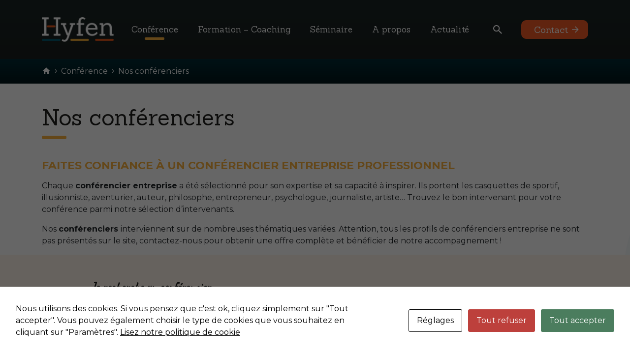

--- FILE ---
content_type: text/html; charset=UTF-8
request_url: https://hyfen.fr/conferences/nos-conferenciers/?filtres%5Bcategorie_182%5D=180
body_size: 19601
content:
<!DOCTYPE html>
<html class="no-js" lang="fr-FR">

<head><style>img.lazy{min-height:1px}</style><link href="https://hyfen.fr/wp-content/plugins/w3-total-cache/pub/js/lazyload.min.js" as="script">

    <meta charset="UTF-8">
    <meta name="viewport" content="width=device-width, initial-scale=1.0, maximum-scale=5" />

    <link rel="profile" href="https://gmpg.org/xfn/11">

    <link rel="preconnect" href="https://fonts.googleapis.com">
    <link rel="preconnect" href="https://fonts.gstatic.com" crossorigin>

    <link rel="apple-touch-icon" sizes="180x180" href="/favicon/apple-touch-icon.png">
    <link rel="icon" type="image/png" sizes="32x32" href="/favicon/favicon-32x32.png">
    <link rel="icon" type="image/png" sizes="16x16" href="/favicon/favicon-16x16.png">
    <!--<link rel="manifest" href="/favicon/site.webmanifest">-->
    <link rel="mask-icon" href="/favicon/safari-pinned-tab.svg" color="#5bbad5">
    <link rel="shortcut icon" href="/favicon/favicon.ico">
    <meta name="msapplication-TileColor" content="#b91d47">
    <meta name="msapplication-config" content="/favicon/browserconfig.xml">
    <meta name="theme-color" content="#ffffff">

    <!-- Google tag (gtag.js) --> <script async src="https://www.googletagmanager.com/gtag/js?id=G-5X3PN26V52"></script>
    <script> window.dataLayer = window.dataLayer || []; function gtag(){dataLayer.push(arguments);}   gtag('js', new Date()); gtag('config', 'G-5X3PN26V52'); </script>

    <!-- Google tag (gtag.js) --> <script async src="https://www.googletagmanager.com/gtag/js?id=AW-768256381"></script>
    <script> window.dataLayer = window.dataLayer || []; function gtag(){dataLayer.push(arguments);} gtag('js', new Date()); gtag('config', 'AW-768256381'); </script>

    <meta name='robots' content='index, follow, max-image-preview:large, max-snippet:-1, max-video-preview:-1' />

<!-- Google Tag Manager for WordPress by gtm4wp.com -->
<script data-cfasync="false" data-pagespeed-no-defer>
	var gtm4wp_datalayer_name = "dataLayer";
	var dataLayer = dataLayer || [];
</script>
<!-- End Google Tag Manager for WordPress by gtm4wp.com -->
	<!-- This site is optimized with the Yoast SEO plugin v26.7 - https://yoast.com/wordpress/plugins/seo/ -->
	<title>Conférencier entreprise pour un événement d&#039;exception !🎙️</title>
	<meta name="description" content="Trouvez ici votre conférencier entreprise pour inspirer vos équipes avec des idées novatrices et des stratégies gagnantes." />
	<link rel="canonical" href="https://hyfen.fr/conferences/nos-conferenciers/" />
	<meta property="og:locale" content="fr_FR" />
	<meta property="og:type" content="article" />
	<meta property="og:title" content="Conférencier entreprise pour un événement d&#039;exception !🎙️" />
	<meta property="og:description" content="Trouvez ici votre conférencier entreprise pour inspirer vos équipes avec des idées novatrices et des stratégies gagnantes." />
	<meta property="og:url" content="https://hyfen.fr/conferences/nos-conferenciers/" />
	<meta property="og:site_name" content="Hyfen" />
	<meta property="article:modified_time" content="2025-10-15T12:25:25+00:00" />
	<meta property="og:image" content="https://hyfen.fr/wp-content/uploads/2023/10/conference-2.jpg" />
	<meta property="og:image:width" content="2000" />
	<meta property="og:image:height" content="690" />
	<meta property="og:image:type" content="image/jpeg" />
	<meta name="twitter:card" content="summary_large_image" />
	<meta name="twitter:label1" content="Durée de lecture estimée" />
	<meta name="twitter:data1" content="8 minutes" />
	<script type="application/ld+json" class="yoast-schema-graph">{"@context":"https://schema.org","@graph":[{"@type":"WebPage","@id":"https://hyfen.fr/conferences/nos-conferenciers/","url":"https://hyfen.fr/conferences/nos-conferenciers/","name":"Conférencier entreprise pour un événement d'exception !🎙️","isPartOf":{"@id":"https://hyfen.fr/#website"},"primaryImageOfPage":{"@id":"https://hyfen.fr/conferences/nos-conferenciers/#primaryimage"},"image":{"@id":"https://hyfen.fr/conferences/nos-conferenciers/#primaryimage"},"thumbnailUrl":"https://hyfen.fr/wp-content/uploads/2023/10/conference-2.jpg","datePublished":"2016-03-04T20:21:28+00:00","dateModified":"2025-10-15T12:25:25+00:00","description":"Trouvez ici votre conférencier entreprise pour inspirer vos équipes avec des idées novatrices et des stratégies gagnantes.","breadcrumb":{"@id":"https://hyfen.fr/conferences/nos-conferenciers/#breadcrumb"},"inLanguage":"fr-FR","potentialAction":[{"@type":"ReadAction","target":["https://hyfen.fr/conferences/nos-conferenciers/"]}]},{"@type":"ImageObject","inLanguage":"fr-FR","@id":"https://hyfen.fr/conferences/nos-conferenciers/#primaryimage","url":"https://hyfen.fr/wp-content/uploads/2023/10/conference-2.jpg","contentUrl":"https://hyfen.fr/wp-content/uploads/2023/10/conference-2.jpg","width":2000,"height":690},{"@type":"BreadcrumbList","@id":"https://hyfen.fr/conferences/nos-conferenciers/#breadcrumb","itemListElement":[{"@type":"ListItem","position":1,"name":"Accueil","item":"https://hyfen.fr/"},{"@type":"ListItem","position":2,"name":"Conférence","item":"https://hyfen.fr/conferences/offre-conferences/"},{"@type":"ListItem","position":3,"name":"Nos conférenciers"}]},{"@type":"WebSite","@id":"https://hyfen.fr/#website","url":"https://hyfen.fr/","name":"Hyfen","description":"","potentialAction":[{"@type":"SearchAction","target":{"@type":"EntryPoint","urlTemplate":"https://hyfen.fr/?s={search_term_string}"},"query-input":{"@type":"PropertyValueSpecification","valueRequired":true,"valueName":"search_term_string"}}],"inLanguage":"fr-FR"}]}</script>
	<!-- / Yoast SEO plugin. -->


<link rel="alternate" title="oEmbed (JSON)" type="application/json+oembed" href="https://hyfen.fr/wp-json/oembed/1.0/embed?url=https%3A%2F%2Fhyfen.fr%2Fconferences%2Fnos-conferenciers%2F" />
<link rel="alternate" title="oEmbed (XML)" type="text/xml+oembed" href="https://hyfen.fr/wp-json/oembed/1.0/embed?url=https%3A%2F%2Fhyfen.fr%2Fconferences%2Fnos-conferenciers%2F&#038;format=xml" />
<style id='wp-img-auto-sizes-contain-inline-css' type='text/css'>
img:is([sizes=auto i],[sizes^="auto," i]){contain-intrinsic-size:3000px 1500px}
/*# sourceURL=wp-img-auto-sizes-contain-inline-css */
</style>
<link rel='stylesheet' id='editor_plus-plugin-frontend-style-css' href='https://hyfen.fr/wp-content/plugins/editorplus/dist/style-gutenberg-frontend-style.css?ver=696f0315dfcf9' type='text/css' media='' />
<style id='editor_plus-plugin-frontend-style-inline-css' type='text/css'>

    @font-face {
      font-family: 'eplus-icon';
      src: url('https://hyfen.fr/wp-content/plugins/editorplus/extensions/icon-inserter/fonts/eplus-icon.eot?xs1351');
      src: url('https://hyfen.fr/wp-content/plugins/editorplus/extensions/icon-inserter/fonts/eplus-icon.eot?xs1351#iefix')
          format('embedded-opentype'),
        url('https://hyfen.fr/wp-content/plugins/editorplus/extensions/icon-inserter/fonts/eplus-icon.ttf?xs1351') format('truetype'),
        url('https://hyfen.fr/wp-content/plugins/editorplus/extensions/icon-inserter/fonts/eplus-icon.woff?xs1351') format('woff'),
        url('https://hyfen.fr/wp-content/plugins/editorplus/extensions/icon-inserter/fonts/eplus-icon.svg?xs1351#eplus-icon') format('svg');
      font-weight: normal;
      font-style: normal;
      font-display: block;
    }
/*# sourceURL=editor_plus-plugin-frontend-style-inline-css */
</style>
<style id='wp-emoji-styles-inline-css' type='text/css'>

	img.wp-smiley, img.emoji {
		display: inline !important;
		border: none !important;
		box-shadow: none !important;
		height: 1em !important;
		width: 1em !important;
		margin: 0 0.07em !important;
		vertical-align: -0.1em !important;
		background: none !important;
		padding: 0 !important;
	}
/*# sourceURL=wp-emoji-styles-inline-css */
</style>
<link rel='stylesheet' id='wp-block-library-css' href='https://hyfen.fr/wp-includes/css/dist/block-library/style.min.css?ver=6.9' type='text/css' media='all' />
<style id='global-styles-inline-css' type='text/css'>
:root{--wp--preset--aspect-ratio--square: 1;--wp--preset--aspect-ratio--4-3: 4/3;--wp--preset--aspect-ratio--3-4: 3/4;--wp--preset--aspect-ratio--3-2: 3/2;--wp--preset--aspect-ratio--2-3: 2/3;--wp--preset--aspect-ratio--16-9: 16/9;--wp--preset--aspect-ratio--9-16: 9/16;--wp--preset--color--black: #000000;--wp--preset--color--cyan-bluish-gray: #abb8c3;--wp--preset--color--white: #ffffff;--wp--preset--color--pale-pink: #f78da7;--wp--preset--color--vivid-red: #cf2e2e;--wp--preset--color--luminous-vivid-orange: #ff6900;--wp--preset--color--luminous-vivid-amber: #fcb900;--wp--preset--color--light-green-cyan: #7bdcb5;--wp--preset--color--vivid-green-cyan: #00d084;--wp--preset--color--pale-cyan-blue: #8ed1fc;--wp--preset--color--vivid-cyan-blue: #0693e3;--wp--preset--color--vivid-purple: #9b51e0;--wp--preset--color--orange: #F15B25;--wp--preset--color--bleu: #006378;--wp--preset--color--jaune: #FCB23E;--wp--preset--gradient--vivid-cyan-blue-to-vivid-purple: linear-gradient(135deg,rgb(6,147,227) 0%,rgb(155,81,224) 100%);--wp--preset--gradient--light-green-cyan-to-vivid-green-cyan: linear-gradient(135deg,rgb(122,220,180) 0%,rgb(0,208,130) 100%);--wp--preset--gradient--luminous-vivid-amber-to-luminous-vivid-orange: linear-gradient(135deg,rgb(252,185,0) 0%,rgb(255,105,0) 100%);--wp--preset--gradient--luminous-vivid-orange-to-vivid-red: linear-gradient(135deg,rgb(255,105,0) 0%,rgb(207,46,46) 100%);--wp--preset--gradient--very-light-gray-to-cyan-bluish-gray: linear-gradient(135deg,rgb(238,238,238) 0%,rgb(169,184,195) 100%);--wp--preset--gradient--cool-to-warm-spectrum: linear-gradient(135deg,rgb(74,234,220) 0%,rgb(151,120,209) 20%,rgb(207,42,186) 40%,rgb(238,44,130) 60%,rgb(251,105,98) 80%,rgb(254,248,76) 100%);--wp--preset--gradient--blush-light-purple: linear-gradient(135deg,rgb(255,206,236) 0%,rgb(152,150,240) 100%);--wp--preset--gradient--blush-bordeaux: linear-gradient(135deg,rgb(254,205,165) 0%,rgb(254,45,45) 50%,rgb(107,0,62) 100%);--wp--preset--gradient--luminous-dusk: linear-gradient(135deg,rgb(255,203,112) 0%,rgb(199,81,192) 50%,rgb(65,88,208) 100%);--wp--preset--gradient--pale-ocean: linear-gradient(135deg,rgb(255,245,203) 0%,rgb(182,227,212) 50%,rgb(51,167,181) 100%);--wp--preset--gradient--electric-grass: linear-gradient(135deg,rgb(202,248,128) 0%,rgb(113,206,126) 100%);--wp--preset--gradient--midnight: linear-gradient(135deg,rgb(2,3,129) 0%,rgb(40,116,252) 100%);--wp--preset--font-size--small: 13px;--wp--preset--font-size--medium: 20px;--wp--preset--font-size--large: 36px;--wp--preset--font-size--x-large: 46px;--wp--preset--spacing--20: 0.44rem;--wp--preset--spacing--30: 0.67rem;--wp--preset--spacing--40: 1rem;--wp--preset--spacing--50: 1.5rem;--wp--preset--spacing--60: 2.25rem;--wp--preset--spacing--70: 3.38rem;--wp--preset--spacing--80: 5.06rem;--wp--preset--shadow--natural: 6px 6px 9px rgba(0, 0, 0, 0.2);--wp--preset--shadow--deep: 12px 12px 50px rgba(0, 0, 0, 0.4);--wp--preset--shadow--sharp: 6px 6px 0px rgba(0, 0, 0, 0.2);--wp--preset--shadow--outlined: 6px 6px 0px -3px rgb(255, 255, 255), 6px 6px rgb(0, 0, 0);--wp--preset--shadow--crisp: 6px 6px 0px rgb(0, 0, 0);}:where(body) { margin: 0; }.wp-site-blocks > .alignleft { float: left; margin-right: 2em; }.wp-site-blocks > .alignright { float: right; margin-left: 2em; }.wp-site-blocks > .aligncenter { justify-content: center; margin-left: auto; margin-right: auto; }:where(.is-layout-flex){gap: 0.5em;}:where(.is-layout-grid){gap: 0.5em;}.is-layout-flow > .alignleft{float: left;margin-inline-start: 0;margin-inline-end: 2em;}.is-layout-flow > .alignright{float: right;margin-inline-start: 2em;margin-inline-end: 0;}.is-layout-flow > .aligncenter{margin-left: auto !important;margin-right: auto !important;}.is-layout-constrained > .alignleft{float: left;margin-inline-start: 0;margin-inline-end: 2em;}.is-layout-constrained > .alignright{float: right;margin-inline-start: 2em;margin-inline-end: 0;}.is-layout-constrained > .aligncenter{margin-left: auto !important;margin-right: auto !important;}.is-layout-constrained > :where(:not(.alignleft):not(.alignright):not(.alignfull)){margin-left: auto !important;margin-right: auto !important;}body .is-layout-flex{display: flex;}.is-layout-flex{flex-wrap: wrap;align-items: center;}.is-layout-flex > :is(*, div){margin: 0;}body .is-layout-grid{display: grid;}.is-layout-grid > :is(*, div){margin: 0;}body{padding-top: 0px;padding-right: 0px;padding-bottom: 0px;padding-left: 0px;}a:where(:not(.wp-element-button)){text-decoration: underline;}:root :where(.wp-element-button, .wp-block-button__link){font-style: inherit;font-weight: inherit;letter-spacing: inherit;text-transform: inherit;}.has-black-color{color: var(--wp--preset--color--black) !important;}.has-cyan-bluish-gray-color{color: var(--wp--preset--color--cyan-bluish-gray) !important;}.has-white-color{color: var(--wp--preset--color--white) !important;}.has-pale-pink-color{color: var(--wp--preset--color--pale-pink) !important;}.has-vivid-red-color{color: var(--wp--preset--color--vivid-red) !important;}.has-luminous-vivid-orange-color{color: var(--wp--preset--color--luminous-vivid-orange) !important;}.has-luminous-vivid-amber-color{color: var(--wp--preset--color--luminous-vivid-amber) !important;}.has-light-green-cyan-color{color: var(--wp--preset--color--light-green-cyan) !important;}.has-vivid-green-cyan-color{color: var(--wp--preset--color--vivid-green-cyan) !important;}.has-pale-cyan-blue-color{color: var(--wp--preset--color--pale-cyan-blue) !important;}.has-vivid-cyan-blue-color{color: var(--wp--preset--color--vivid-cyan-blue) !important;}.has-vivid-purple-color{color: var(--wp--preset--color--vivid-purple) !important;}.has-orange-color{color: var(--wp--preset--color--orange) !important;}.has-bleu-color{color: var(--wp--preset--color--bleu) !important;}.has-jaune-color{color: var(--wp--preset--color--jaune) !important;}.has-black-background-color{background-color: var(--wp--preset--color--black) !important;}.has-cyan-bluish-gray-background-color{background-color: var(--wp--preset--color--cyan-bluish-gray) !important;}.has-white-background-color{background-color: var(--wp--preset--color--white) !important;}.has-pale-pink-background-color{background-color: var(--wp--preset--color--pale-pink) !important;}.has-vivid-red-background-color{background-color: var(--wp--preset--color--vivid-red) !important;}.has-luminous-vivid-orange-background-color{background-color: var(--wp--preset--color--luminous-vivid-orange) !important;}.has-luminous-vivid-amber-background-color{background-color: var(--wp--preset--color--luminous-vivid-amber) !important;}.has-light-green-cyan-background-color{background-color: var(--wp--preset--color--light-green-cyan) !important;}.has-vivid-green-cyan-background-color{background-color: var(--wp--preset--color--vivid-green-cyan) !important;}.has-pale-cyan-blue-background-color{background-color: var(--wp--preset--color--pale-cyan-blue) !important;}.has-vivid-cyan-blue-background-color{background-color: var(--wp--preset--color--vivid-cyan-blue) !important;}.has-vivid-purple-background-color{background-color: var(--wp--preset--color--vivid-purple) !important;}.has-orange-background-color{background-color: var(--wp--preset--color--orange) !important;}.has-bleu-background-color{background-color: var(--wp--preset--color--bleu) !important;}.has-jaune-background-color{background-color: var(--wp--preset--color--jaune) !important;}.has-black-border-color{border-color: var(--wp--preset--color--black) !important;}.has-cyan-bluish-gray-border-color{border-color: var(--wp--preset--color--cyan-bluish-gray) !important;}.has-white-border-color{border-color: var(--wp--preset--color--white) !important;}.has-pale-pink-border-color{border-color: var(--wp--preset--color--pale-pink) !important;}.has-vivid-red-border-color{border-color: var(--wp--preset--color--vivid-red) !important;}.has-luminous-vivid-orange-border-color{border-color: var(--wp--preset--color--luminous-vivid-orange) !important;}.has-luminous-vivid-amber-border-color{border-color: var(--wp--preset--color--luminous-vivid-amber) !important;}.has-light-green-cyan-border-color{border-color: var(--wp--preset--color--light-green-cyan) !important;}.has-vivid-green-cyan-border-color{border-color: var(--wp--preset--color--vivid-green-cyan) !important;}.has-pale-cyan-blue-border-color{border-color: var(--wp--preset--color--pale-cyan-blue) !important;}.has-vivid-cyan-blue-border-color{border-color: var(--wp--preset--color--vivid-cyan-blue) !important;}.has-vivid-purple-border-color{border-color: var(--wp--preset--color--vivid-purple) !important;}.has-orange-border-color{border-color: var(--wp--preset--color--orange) !important;}.has-bleu-border-color{border-color: var(--wp--preset--color--bleu) !important;}.has-jaune-border-color{border-color: var(--wp--preset--color--jaune) !important;}.has-vivid-cyan-blue-to-vivid-purple-gradient-background{background: var(--wp--preset--gradient--vivid-cyan-blue-to-vivid-purple) !important;}.has-light-green-cyan-to-vivid-green-cyan-gradient-background{background: var(--wp--preset--gradient--light-green-cyan-to-vivid-green-cyan) !important;}.has-luminous-vivid-amber-to-luminous-vivid-orange-gradient-background{background: var(--wp--preset--gradient--luminous-vivid-amber-to-luminous-vivid-orange) !important;}.has-luminous-vivid-orange-to-vivid-red-gradient-background{background: var(--wp--preset--gradient--luminous-vivid-orange-to-vivid-red) !important;}.has-very-light-gray-to-cyan-bluish-gray-gradient-background{background: var(--wp--preset--gradient--very-light-gray-to-cyan-bluish-gray) !important;}.has-cool-to-warm-spectrum-gradient-background{background: var(--wp--preset--gradient--cool-to-warm-spectrum) !important;}.has-blush-light-purple-gradient-background{background: var(--wp--preset--gradient--blush-light-purple) !important;}.has-blush-bordeaux-gradient-background{background: var(--wp--preset--gradient--blush-bordeaux) !important;}.has-luminous-dusk-gradient-background{background: var(--wp--preset--gradient--luminous-dusk) !important;}.has-pale-ocean-gradient-background{background: var(--wp--preset--gradient--pale-ocean) !important;}.has-electric-grass-gradient-background{background: var(--wp--preset--gradient--electric-grass) !important;}.has-midnight-gradient-background{background: var(--wp--preset--gradient--midnight) !important;}.has-small-font-size{font-size: var(--wp--preset--font-size--small) !important;}.has-medium-font-size{font-size: var(--wp--preset--font-size--medium) !important;}.has-large-font-size{font-size: var(--wp--preset--font-size--large) !important;}.has-x-large-font-size{font-size: var(--wp--preset--font-size--x-large) !important;}
:where(.wp-block-post-template.is-layout-flex){gap: 1.25em;}:where(.wp-block-post-template.is-layout-grid){gap: 1.25em;}
:where(.wp-block-term-template.is-layout-flex){gap: 1.25em;}:where(.wp-block-term-template.is-layout-grid){gap: 1.25em;}
:where(.wp-block-columns.is-layout-flex){gap: 2em;}:where(.wp-block-columns.is-layout-grid){gap: 2em;}
:root :where(.wp-block-pullquote){font-size: 1.5em;line-height: 1.6;}
:root :where(.wp-block-quote){border-color: #000;border-width: 0 0 0 5px;border-style: solid;margin-top: 70px;margin-right: 70px;margin-bottom: 70px;margin-left: 70px;padding-top: 0;padding-right: 0;padding-bottom: 0;padding-left: 25px;}
:root :where(.wp-block-code){background-color: #f9f9f9;border-color: #ccc;border-width: 1px 1px 1px 1px;border-style: solid;padding-top: 5px;padding-right: 5px;padding-bottom: 5px;padding-left: 5px;}
/*# sourceURL=global-styles-inline-css */
</style>
<link rel='stylesheet' id='cookies-and-content-security-policy-css' href='https://hyfen.fr/wp-content/plugins/cookies-and-content-security-policy/css/cookies-and-content-security-policy.min.css?ver=2.35' type='text/css' media='all' />
<link rel='stylesheet' id='da-wp-swiper-slides-frontend-css' href='https://hyfen.fr/wp-content/plugins/wp-swiper/build/frontend.css?ver=1.3.12' type='text/css' media='all' />
<link rel='stylesheet' id='aos-style-css' href='https://hyfen.fr/wp-content/themes/theme_client/frameworks/aos/aos.css?ver=6.9' type='text/css' media='all' />
<link rel='stylesheet' id='colorbox-style-css' href='https://hyfen.fr/wp-content/themes/theme_client/frameworks/colorbox/colorbox.css?ver=6.9' type='text/css' media='all' />
<link rel='stylesheet' id='jquery.mmenu.all-style-css' href='https://hyfen.fr/wp-content/themes/theme_client/frameworks/flexitMobileMenu2/jquery.mmenu.all.css?ver=6.9' type='text/css' media='all' />
<link rel='stylesheet' id='swiper-bundle.min-style-css' href='https://hyfen.fr/wp-content/themes/theme_client/frameworks/swiper_slider/swiper-bundle.min.css?ver=6.9' type='text/css' media='all' />
<link rel='stylesheet' id='zabuto_calendar.min-style-css' href='https://hyfen.fr/wp-content/themes/theme_client/frameworks/zcalendar/zabuto_calendar.min.css?ver=6.9' type='text/css' media='all' />
<link rel='stylesheet' id='bootstrap-css' href='https://hyfen.fr/wp-content/themes/theme_neftis/css/bootstrap.min.css?ver=6.9' type='text/css' media='all' />
<link rel='stylesheet' id='parent-style-css' href='https://hyfen.fr/wp-content/themes/theme_neftis/css/style.css?ver=6.9' type='text/css' media='all' />
<link rel='stylesheet' id='global_css-css' href='https://hyfen.fr/wp-content/uploads/wp-less/global.css?ver=6.9' type='text/css' media='all' />
<script type="text/javascript" src="https://hyfen.fr/wp-includes/js/jquery/jquery.min.js?ver=3.7.1" id="jquery-core-js"></script>
<script type="text/javascript" src="https://hyfen.fr/wp-includes/js/jquery/jquery-migrate.min.js?ver=3.4.1" id="jquery-migrate-js"></script>
<script type="text/javascript" src="https://hyfen.fr/wp-content/plugins/wp-swiper/build/frontend.build.js?ver=1.3.12" id="da-wp-swiper-slides-frontend-js"></script>
<script type="text/javascript" src="https://hyfen.fr/wp-content/themes/theme_client/frameworks/aos/aos-script.js?ver=6.9" id="aos-script-script-js"></script>
<script type="text/javascript" src="https://hyfen.fr/wp-content/themes/theme_client/frameworks/flexitMobileMenu2/jquery.00.flexitMobileMenu.js?ver=6.9" id="jquery.00.flexitMobileMenu-script-js"></script>
<script type="text/javascript" src="https://hyfen.fr/wp-content/themes/theme_client/frameworks/flexitMobileMenu2/jquery.01.mmenu.all.js?ver=6.9" id="jquery.01.mmenu.all-script-js"></script>
<script type="text/javascript" src="https://hyfen.fr/wp-content/themes/theme_client/frameworks/colorbox/jquery.colorbox-min.js?ver=6.9" id="jquery.colorbox-min-script-js"></script>
<script type="text/javascript" src="https://hyfen.fr/wp-content/themes/theme_client/frameworks/swiper_slider/swiper_slider.js?ver=6.9" id="swiper_slider-script-js"></script>
<script type="text/javascript" src="https://hyfen.fr/wp-content/themes/theme_client/frameworks/zcalendar/zabuto_calendar.js?ver=6.9" id="zabuto_calendar-script-js"></script>
<script type="text/javascript" src="https://hyfen.fr/wp-content/themes/theme_neftis/js/bootstrap.bundle.min.js?ver=6.9" id="bootstrap-js"></script>
<script type="text/javascript" src="https://hyfen.fr/wp-content/themes/theme_neftis/js/functions.js?ver=6.9" id="function-global-js"></script>
<script type="text/javascript" src="https://hyfen.fr/wp-content/themes/theme_client/js/functions.js?ver=6.9" id="function-client-js"></script>
<script type="text/javascript" src="https://hyfen.fr/wp-content/themes/theme_client/modules/actualites/templates/js/functions.js?ver=6.9" id="actualites-script-js"></script>
<script type="text/javascript" src="https://hyfen.fr/wp-content/themes/theme_client/modules/formations/templates/js/functions.js?ver=6.9" id="formations-script-js"></script>
<script type="text/javascript" src="https://hyfen.fr/wp-content/themes/theme_client/modules/intervenant/templates/js/functions.js?ver=6.9" id="intervenant-script-js"></script>
<link rel="https://api.w.org/" href="https://hyfen.fr/wp-json/" /><link rel="alternate" title="JSON" type="application/json" href="https://hyfen.fr/wp-json/wp/v2/pages/10217" /><link rel="EditURI" type="application/rsd+xml" title="RSD" href="https://hyfen.fr/xmlrpc.php?rsd" />
<meta name="generator" content="WordPress 6.9" />
<link rel='shortlink' href='https://hyfen.fr/?p=10217' />
<meta name="ti-site-data" content="[base64]" />
<!-- Google Tag Manager for WordPress by gtm4wp.com -->
<!-- GTM Container placement set to footer -->
<script data-cfasync="false" data-pagespeed-no-defer type="text/javascript">
	var dataLayer_content = {"pagePostType":"page","pagePostType2":"single-page","pagePostAuthor":"Ludovic D."};
	dataLayer.push( dataLayer_content );
</script>
<script data-cfasync="false" data-pagespeed-no-defer type="text/javascript">
(function(w,d,s,l,i){w[l]=w[l]||[];w[l].push({'gtm.start':
new Date().getTime(),event:'gtm.js'});var f=d.getElementsByTagName(s)[0],
j=d.createElement(s),dl=l!='dataLayer'?'&l='+l:'';j.async=true;j.src=
'//www.googletagmanager.com/gtm.js?id='+i+dl;f.parentNode.insertBefore(j,f);
})(window,document,'script','dataLayer','GTM-K3ZLWBDT');
</script>
<!-- End Google Tag Manager for WordPress by gtm4wp.com -->				<style id="editorplus-generated-styles-header">  
					.eplus-styles-uid-205144 a{}.eplus-styles-uid-dbebe3 a{}.eplus-styles-uid-c4b923 img{border-radius:20% 0 20% 0}.eplus-styles-uid-0ea6d4{}.eplus-styles-uid-8cbd00 a{}.eplus-styles-uid-14b865 img{border-radius:0 20% 0 20%}.eplus-styles-uid-2445e8 a{}.eplus-styles-uid-c4dc40{grid-template-columns:repeat(1,1fr);list-style-type:disc}@media (max-width:981px){.eplus-styles-uid-c4dc40{list-style-type:}}@media (max-width:600px){.eplus-styles-uid-c4dc40{list-style-type:}}.eplus-styles-uid-c4dc40:hover{list-style-type:}.eplus-styles-uid-fdd996 a{}				</style>
			<style type="text/css" id="cookies-and-content-security-policy-css-custom"></style><link rel="icon" href="https://hyfen.fr/wp-content/uploads/2024/02/cropped-favicon-32x32.png" sizes="32x32" />
<link rel="icon" href="https://hyfen.fr/wp-content/uploads/2024/02/cropped-favicon-192x192.png" sizes="192x192" />
<link rel="apple-touch-icon" href="https://hyfen.fr/wp-content/uploads/2024/02/cropped-favicon-180x180.png" />
<meta name="msapplication-TileImage" content="https://hyfen.fr/wp-content/uploads/2024/02/cropped-favicon-270x270.png" />

</head>

<body class="wp-singular page-template-default page page-id-10217 page-child parent-pageid-269 wp-theme-theme_neftis wp-child-theme-theme_client eplus_styles"  data-idpage="10217" data-idparent="269">

    
    <a class="skip-link-neftis screen-reader-text" tabindex="1" accesskey="s" href="#site-content">
        Contenu principal
    </a>

    <header id="site-header">

        <div class="container">

            <div class="flex">

                <div class="site-branding">

                    
                    <a href="https://hyfen.fr/" rel="home">
                        <img class="lazy" src="data:image/svg+xml,%3Csvg%20xmlns='http://www.w3.org/2000/svg'%20viewBox='0%200%20300%20103'%3E%3C/svg%3E" data-src="https://hyfen.fr/wp-content/uploads/2023/07/Groupe-80@2x-300x103.png" alt="logo Hyfen" title="Hyfen">
                    </a>

                </div><!-- .site-branding -->

                <div class="header-navigation-wrapper">

                    
                        <nav class="primary-menu-wrapper" aria-label="Horizontal">

                            <ul class="primary-menu reset-list-style">

                                <li id="menu-item-269" class="menu-item menu-item-type-nav_menu_item menu-item-object-page menu-item-has-children current_page_item current_page_ancestor menu-item-269"><a href="https://hyfen.fr/conferences/offre-conferences/">Conférence</a><div class="subMainMenuWrapper"><div class="title-menu">Conférence</div>
<ul class="sub-menu">
	<li id="menu-item-5198" class="menu-item menu-item-type-page menu-item-object- menu-item-5198"><a href="https://hyfen.fr/conferences/offre-conferences/">Offre conférence</a></li>
	<li id="menu-item-10217" class="menu-item menu-item-type-page menu-item-object- current_page_item menu-item-10217"><a href="https://hyfen.fr/conferences/nos-conferenciers/">Nos conférenciers</a></li>
</ul>
</div></li>
<li id="menu-item-259" class="menu-item menu-item-type-nav_menu_item menu-item-object-page menu-item-has-children menu-item-259"><a href="https://hyfen.fr/formation-coaching/">Formation – Coaching</a><div class="subMainMenuWrapper"><div class="title-menu">Formation – Coaching</div>
<ul class="sub-menu">
	<li id="menu-item-116" class="menu-item menu-item-type-page menu-item-object- menu-item-116"><a href="https://hyfen.fr/formation-coaching/offre-formation/">Offre formation</a></li>
	<li id="menu-item-11169" class="menu-item menu-item-type-page menu-item-object- menu-item-11169"><a href="https://hyfen.fr/formation-coaching/coaching-individuel/">Coaching individuel</a></li>
	<li id="menu-item-807" class="menu-item menu-item-type-page menu-item-object- menu-item-807"><a href="https://hyfen.fr/formation-coaching/nos-formateurs/">Nos formateurs</a></li>
</ul>
</div></li>
<li id="menu-item-265" class="menu-item menu-item-type-nav_menu_item menu-item-object-page menu-item-has-children menu-item-265"><a href="https://hyfen.fr/seminaires/offre-de-seminaires/">Séminaire</a><div class="subMainMenuWrapper"><div class="title-menu">Séminaire</div>
<ul class="sub-menu">
	<li id="menu-item-267" class="menu-item menu-item-type-page menu-item-object- menu-item-267"><a href="https://hyfen.fr/seminaires/offre-de-seminaires/">Offre séminaire</a></li>
	<li id="menu-item-1126" class="menu-item menu-item-type-page menu-item-object- menu-item-1126"><a href="https://hyfen.fr/seminaires/offre-team-building/">Offre Team building</a></li>
	<li id="menu-item-11173" class="menu-item menu-item-type-page menu-item-object- menu-item-11173"><a href="https://hyfen.fr/seminaires/outils-collaboratifs/">Outils collaboratifs</a></li>
</ul>
</div></li>
<li id="menu-item-244" class="menu-item menu-item-type-nav_menu_item menu-item-object-page menu-item-has-children menu-item-244"><a href="https://hyfen.fr/a-propos/qui-sommes-nous/">A propos</a><div class="subMainMenuWrapper"><div class="title-menu">A propos</div>
<ul class="sub-menu">
	<li id="menu-item-393" class="menu-item menu-item-type-page menu-item-object- menu-item-393"><a href="https://hyfen.fr/a-propos/qui-sommes-nous/">Qui sommes-nous ?</a></li>
	<li id="menu-item-10214" class="menu-item menu-item-type-page menu-item-object- menu-item-10214"><a href="https://hyfen.fr/a-propos/references/">Nos références</a></li>
</ul>
</div></li>
<li id="menu-item-16" class="menu-item menu-item-type-nav_menu_item menu-item-object-page menu-item-16"><a href="https://hyfen.fr/actualites/">Actualité</a></li>

                            </ul>

                        </nav><!-- .primary-menu-wrapper -->

                        
                </div><!-- .header-navigation-wrapper -->

                <div class="search-button d-none d-lg-block"></div>

                                    <div class="contact-button d-none d-lg-block">
                        <a class="btn_col1_sizeM btn-contact" href="https://hyfen.fr/contact/">Contact</a>
                    </div>
                
                <div class="actions-mobile d-lg-none">
                    <div class="search-button"></div>
                                            <a class="btn-contact" href="https://hyfen.fr/contact/"></a>
                                    </div>

            </div>

            <nav id="mainMenuWrapper" class="" role="navigation">
                <div id="fMenuMobileButton" data-configmenu='[{"type":"menu","value":"primary"}]' data-style="light" data-subtitle="" data-fullscreen="1" data-header-elem="#site-header" data-hide-close-btn="1" data-footer='[{"type":"clone","value":".contact"}]'>
                    <div class="icon nav-icon">
                        <span></span>
                        <span></span>
                        <span></span>
                    </div>
                </div>
            </nav>

            <!-- Recherche -->
            <div class="search-modal" data-modal-target-string=".search-modal">
    <label for="s">
        <span class="sr-only">Recherche sur le site</span>
    </label>
    <section class="search"><form role="search" method="get" id="search-form" action="https://hyfen.fr/" >
     <label class="screen-reader-text" for="s"></label>
     <input type="search" value="" name="s" id="s" placeholder="Rechercher" />
     <input type="submit" id="searchsubmit" value="ok" />
     </form></section></div><!-- .menu-modal -->
        </div>

    </header><!-- #site-header --><div class="container-main ancestor-id-269">

    <main id="site-content">

        
            
                        <div class="top-page" >
                <div class="container">
                    <nav id="breadcrumb" class="breadcrumb mt-4"><ol class="🍞 bread" itemscope itemtype="https://schema.org/BreadcrumbList"><li class="crumb" itemprop="itemListElement" itemscope="" itemtype="https://schema.org/ListItem"><a itemprop="item" href="https://hyfen.fr/"><span itemprop="name">Accueil</span></a><meta itemprop="position" content="1"></li><span class="sep"> › </span><li class="crumb"><span typeof="v:Breadcrumb"><a rel="v:url" property="v:title" href="https://hyfen.fr/conferences/offre-conferences/">Conférence</a></span></li><span class="sep"> › </span><li class="crumb"><span>Nos conférenciers</span></li></ol></nav>                </div>
            </div>

            
            <div class="container">
                <div class="content">
                    <div class="header-content">
                        <h1 class="title1-default">Nos conférenciers</h1>
                    </div>
                    <div class="wp-block-columns are-vertically-aligned-center eplus-wrapper is-layout-flex wp-container-core-columns-is-layout-9d6595d7 wp-block-columns-is-layout-flex eplus-styles-uid-549673">
<div class="wp-block-column is-vertically-aligned-center eplus-wrapper is-layout-flow wp-block-column-is-layout-flow">
<h2 class="wp-block-heading has-jaune-color has-text-color has-link-color title2-default eplus-wrapper wp-elements-a346cf2638cd7fba815177aa0a8c7974">Faites confiance à un conférencier entreprise professionnel</h2>



<p class=" has-text-align-left eplus-wrapper">Chaque <strong>conférencier entreprise</strong> a été sélectionné pour son expertise et sa capacité à inspirer. Ils portent les casquettes de sportif, illusionniste, aventurier, auteur, philosophe, entrepreneur, psychologue, journaliste, artiste… Trouvez le bon intervenant pour votre conférence parmi notre sélection d&#8217;intervenants.</p>



<p class=" eplus-wrapper">Nos <strong>conférenciers </strong>interviennent sur de nombreuses thématiques variées. Attention, tous les profils de conférenciers entreprise ne sont pas présentés sur le site, contactez-nous pour obtenir une offre complète et bénéficier de notre accompagnement !</p>
</div>
</div>


<div data-shorcode-ident="module_64e4cd9e812d8" data-current_post="10217">    <div class="conferenciers-liste">

        <form name="filtres" method="post" action="/" data-form-filtres>
            <input type="hidden" name="last_filter" value=""/>
                                        <div class="filtres">

                                            <div class="titre">Je recherche un conférencier...</div>
                    
                    <div class="modules-filtre">

                                                    <div class="filtre-wrapper">
                                <label for="categories">De type</label>
                                <select id="categories" name="filtres[categorie_153]" data-form-filtres-submitauto>
                                    <option value="">Choisissez</option>
                                    <option value="156"  >Aventurier</option><option value="224"  >Spécialiste RSE</option><option value="223"  >Expert RH</option><option value="225"  >Psychologue</option><option value="227"  >Unités de secours</option><option value="201"  >Artiste</option><option value="198"  >Aviateur / Astronaute</option><option value="220"  >Patrouille de France</option><option value="155"  >Sportif / Athlète</option><option value="208"  >Scientifique</option><option value="194"  >Entrepreneur &amp; Chef d'entreprise</option><option value="219"  >Raid / Gign</option><option value="193"  >Spécialiste négociation</option><option value="157"  >Chef cuisinier</option>                                </select>
                            </div>
                        
                                                    <div class="filtre-wrapper">
                                <label for="categories">Qui parle de</label>
                                <select id="categories" name="filtres[categorie_182]" data-form-filtres-submitauto>
                                    <option value="">Choisissez</option>
                                    <option value="170"  >Cohésion d'équipe</option><option value="178"  >Communication</option><option value="169"  >Conduite du changement</option><option value="162"  >Développement personnel</option><option value="205"  >Diversité &amp; inclusion</option><option value="203"  >Entrepreneuriat &amp; économie</option><option value="181"  >Environnement &amp; RSE</option><option value="176"  >Gestion des émotions</option><option value="163"  >Innovation</option><option value="204"  >Intelligence artificielle</option><option value="218"  >Leadership</option><option value="165"  >Management</option><option value="166"  >Motivation</option><option value="177"  >Négociation</option><option value="206"  >Performance</option><option value="217"  >Prise de parole en public</option><option value="164"  >Qualité de vie au travail</option><option value="180"  selected="selected">Résilience</option><option value="207"  >Sécurité</option><option value="168"  >Valeurs</option>                                </select>
                            </div>
                        
                    </div>
                </div>
                    </form>

            <div class="row">

            
                <div class="col-12 col-sm-6 col-md-4 col-lg-3">
                    <article class="item flexit-clickable-element"
                             data-goto-url="https://hyfen.fr/intervenant/yvan-bourgnon/">
                        <a href="https://hyfen.fr/intervenant/yvan-bourgnon/">

                            <div class="object">

                                                                    <div class="bg lazy"
                                         style="background-size: cover !important;" data-bg="https://hyfen.fr/wp-content/uploads/2022/03/Credit-Yvan-Bourgnon12-e1662119947954-1-160x160.jpg"></div>
                                
                            </div>

                            <div class="inner">

                                <h2 class="titre">Yvan BOURGNON</h2>

                                                                    <div class="categories">
                                                                                                                                    <span>Aventurier</span>
                                                                                                                                                                                                                                                                                                                                                                                                                                                                                                                                <span>Spécialiste RSE</span>
                                                                                                                        </div>
                                
                                <div class="resume">Skipper franco-suisse, entrepreneur et écologiste</div>
                            </div>

                        </a>

                    </article>
                </div>

            
                <div class="col-12 col-sm-6 col-md-4 col-lg-3">
                    <article class="item flexit-clickable-element"
                             data-goto-url="https://hyfen.fr/intervenant/virginie-delalande/">
                        <a href="https://hyfen.fr/intervenant/virginie-delalande/">

                            <div class="object">

                                                                    <div class="bg lazy"
                                         style="background-size: cover !important;" data-bg="https://hyfen.fr/wp-content/uploads/2022/01/IMG_5362-1-e1642665853450-1-160x160.jpg"></div>
                                
                            </div>

                            <div class="inner">

                                <h2 class="titre">Virginie DELALANDE</h2>

                                                                    <div class="categories">
                                                                                                                                                                                                                                                                                                                                                                                                <span>Expert RH</span>
                                                                                                                                                                                                                                                                                                                                                        <span>Psychologue</span>
                                                                                                                                                                                                                                                                                                </div>
                                
                                <div class="resume">Avocate sourde profonde coach et conférencière</div>
                            </div>

                        </a>

                    </article>
                </div>

            
                <div class="col-12 col-sm-6 col-md-4 col-lg-3">
                    <article class="item flexit-clickable-element"
                             data-goto-url="https://hyfen.fr/intervenant/vincent-boichard/">
                        <a href="https://hyfen.fr/intervenant/vincent-boichard/">

                            <div class="object">

                                                                    <div class="bg lazy"
                                         style="background-size: cover !important;" data-bg="https://hyfen.fr/wp-content/uploads/2024/03/Vincent-BOICHARD-copie-e1711376419493-160x160.jpeg"></div>
                                
                            </div>

                            <div class="inner">

                                <h2 class="titre">Vincent BOICHARD</h2>

                                                                    <div class="categories">
                                                                                                                                                                                                                                                                                                                                                                                                                                                                                                                                                                                                                                                                                                                                                <span>Unités de secours</span>
                                                                                                                        </div>
                                
                                <div class="resume">Ex-lieutenant-colonel de la sécurité civile, Formateur<span class="min-text">...</span></div>
                            </div>

                        </a>

                    </article>
                </div>

            
                <div class="col-12 col-sm-6 col-md-4 col-lg-3">
                    <article class="item flexit-clickable-element"
                             data-goto-url="https://hyfen.fr/intervenant/valerie-marie/">
                        <a href="https://hyfen.fr/intervenant/valerie-marie/">

                            <div class="object">

                                                                    <div class="bg lazy"
                                         style="background-size: cover !important;" data-bg="https://hyfen.fr/wp-content/uploads/2022/10/Portrait-piano-1080x1620-1-e1666877210832-1-160x160.jpg"></div>
                                
                            </div>

                            <div class="inner">

                                <h2 class="titre">Valérie MARIE</h2>

                                                                    <div class="categories">
                                                                                                                                    <span>Artiste</span>
                                                                                                                                                                                                                                                                                                                                                                                                                                                                                                                                                                                                                                                                                                                                    </div>
                                
                                <div class="resume">Pianiste, compositrice et conférencière</div>
                            </div>

                        </a>

                    </article>
                </div>

            
                <div class="col-12 col-sm-6 col-md-4 col-lg-3">
                    <article class="item flexit-clickable-element"
                             data-goto-url="https://hyfen.fr/intervenant/thierry-loine/">
                        <a href="https://hyfen.fr/intervenant/thierry-loine/">

                            <div class="object">

                                                                    <div class="bg lazy"
                                         style="background-size: cover !important;" data-bg="https://hyfen.fr/wp-content/uploads/2019/10/Thierry-Loine-conferencier-e1700485899845-160x160.jpg"></div>
                                
                            </div>

                            <div class="inner">

                                <h2 class="titre">Thierry LOINE</h2>

                                                                    <div class="categories">
                                                                                                                                    <span>Aviateur / Astronaute</span>
                                                                                                                                                                                                                                                                                                                                                                                                                                                                                                                                                                                                                                                                                                                                                                                                                                                                                                                                                                    <span>Patrouille de France</span>
                                                                                                                                                                                                            </div>
                                
                                <div class="resume">Ancien pilote la patrouille de France<span class="min-text">...</span></div>
                            </div>

                        </a>

                    </article>
                </div>

            
                <div class="col-12 col-sm-6 col-md-4 col-lg-3">
                    <article class="item flexit-clickable-element"
                             data-goto-url="https://hyfen.fr/intervenant/sylvain-andre/">
                        <a href="https://hyfen.fr/intervenant/sylvain-andre/">

                            <div class="object">

                                                                    <div class="bg lazy"
                                         style="background-size: cover !important;" data-bg="https://hyfen.fr/wp-content/uploads/2024/11/Sylvain_Andre_-_2018_UEC_European_BMX_Championships_Mens_BMX_-_podium-160x160.jpg"></div>
                                
                            </div>

                            <div class="inner">

                                <h2 class="titre">Sylvain ANDRE</h2>

                                                                    <div class="categories">
                                                                                                                                                                                                                                                                                                                                                                                                                                                                                                                                                                        <span>Sportif / Athlète</span>
                                                                                                                        </div>
                                
                                <div class="resume">Vice-champion olympique de BMX</div>
                            </div>

                        </a>

                    </article>
                </div>

            
                <div class="col-12 col-sm-6 col-md-4 col-lg-3">
                    <article class="item flexit-clickable-element"
                             data-goto-url="https://hyfen.fr/intervenant/stephane-molliens/">
                        <a href="https://hyfen.fr/intervenant/stephane-molliens/">

                            <div class="object">

                                                                    <div class="bg lazy"
                                         style="background-size: cover !important;" data-bg="https://hyfen.fr/wp-content/uploads/2023/06/SHOOTING-Stephane-MOLLIENS-GOWINUP-©-Jc-Fraisse-Agence-Grand-Angle-00059-1-160x160.jpg"></div>
                                
                            </div>

                            <div class="inner">

                                <h2 class="titre">Stéphane MOLLIENS</h2>

                                                                    <div class="categories">
                                                                                                                                                                                                                                                                                                                                                                                                                                                                                                                                                                        <span>Sportif / Athlète</span>
                                                                                                                        </div>
                                
                                <div class="resume">Champion paralympique de tennis de table</div>
                            </div>

                        </a>

                    </article>
                </div>

            
                <div class="col-12 col-sm-6 col-md-4 col-lg-3">
                    <article class="item flexit-clickable-element"
                             data-goto-url="https://hyfen.fr/intervenant/sarah-ourahmoune/">
                        <a href="https://hyfen.fr/intervenant/sarah-ourahmoune/">

                            <div class="object">

                                                                    <div class="bg lazy"
                                         style="background-size: cover !important;" data-bg="https://hyfen.fr/wp-content/uploads/2021/10/Sarah-Ourahmoune-Hyfen-e1701428485179-160x160.jpg"></div>
                                
                            </div>

                            <div class="inner">

                                <h2 class="titre">Sarah OURAHMOUNE</h2>

                                                                    <div class="categories">
                                                                                                                                                                                                                                                                                                                                                                                                                                                                                                                                                                                                                                                                                                                                                <span>Sportif / Athlète</span>
                                                                                                                                                                                                            </div>
                                
                                <div class="resume">Boxeuse française la plus titrée et<span class="min-text">...</span></div>
                            </div>

                        </a>

                    </article>
                </div>

            
                <div class="col-12 col-sm-6 col-md-4 col-lg-3">
                    <article class="item flexit-clickable-element"
                             data-goto-url="https://hyfen.fr/intervenant/sarah-daninthe/">
                        <a href="https://hyfen.fr/intervenant/sarah-daninthe/">

                            <div class="object">

                                                                    <div class="bg lazy"
                                         style="background-size: cover !important;" data-bg="https://hyfen.fr/wp-content/uploads/2019/05/Sarah-DANINTHE-1-160x160.jpg"></div>
                                
                            </div>

                            <div class="inner">

                                <h2 class="titre">Sarah DANINTHE</h2>

                                                                    <div class="categories">
                                                                                                                                                                                                                                                                                                                                                                                                                                                                                                                                                                                                                                                            <span>Sportif / Athlète</span>
                                                                                                                        </div>
                                
                                <div class="resume">Athlète olympique et championne du monde<span class="min-text">...</span></div>
                            </div>

                        </a>

                    </article>
                </div>

            
                <div class="col-12 col-sm-6 col-md-4 col-lg-3">
                    <article class="item flexit-clickable-element"
                             data-goto-url="https://hyfen.fr/intervenant/samah-karaki/">
                        <a href="https://hyfen.fr/intervenant/samah-karaki/">

                            <div class="object">

                                                                    <div class="bg lazy"
                                         style="background-size: cover !important;" data-bg="https://hyfen.fr/wp-content/uploads/2025/07/Conference-Samah-Karaki-1-160x160.png"></div>
                                
                            </div>

                            <div class="inner">

                                <h2 class="titre">Samah KARAKI</h2>

                                                                    <div class="categories">
                                                                                                                                                                                                                                                                                                                                                                                                                                                                                    <span>Expert RH</span>
                                                                                                                                                                                                                                                                                                                                                                                                                                                                                                                                                                                                                                                                                                                                                                                            <span>Scientifique</span>
                                                                                                                        </div>
                                
                                <div class="resume">Neuroscientifique et auteure</div>
                            </div>

                        </a>

                    </article>
                </div>

            
                <div class="col-12 col-sm-6 col-md-4 col-lg-3">
                    <article class="item flexit-clickable-element"
                             data-goto-url="https://hyfen.fr/intervenant/pierre-henri-chuet/">
                        <a href="https://hyfen.fr/intervenant/pierre-henri-chuet/">

                            <div class="object">

                                                                    <div class="bg lazy"
                                         style="background-size: cover !important;" data-bg="https://hyfen.fr/wp-content/uploads/2020/02/pierre-henri-chuet-conference-1-160x160.jpg"></div>
                                
                            </div>

                            <div class="inner">

                                <h2 class="titre">Pierre-Henri CHUET</h2>

                                                                    <div class="categories">
                                                                                                                                    <span>Aviateur / Astronaute</span>
                                                                                                                                                                                                                                                                                                                                                                                                                                                                                                                                                                                                                                                                                                                                                                                                                                                                                                                                                                                                                                                                                                                                                                        </div>
                                
                                <div class="resume">Conférencier, ancien pilote de chasse de<span class="min-text">...</span></div>
                            </div>

                        </a>

                    </article>
                </div>

            
                <div class="col-12 col-sm-6 col-md-4 col-lg-3">
                    <article class="item flexit-clickable-element"
                             data-goto-url="https://hyfen.fr/intervenant/philippe-croizon/">
                        <a href="https://hyfen.fr/intervenant/philippe-croizon/">

                            <div class="object">

                                                                    <div class="bg lazy"
                                         style="background-size: cover !important;" data-bg="https://hyfen.fr/wp-content/uploads/2019/06/Philippe-Croizon-1-e1636707823493-1-160x160.jpg"></div>
                                
                            </div>

                            <div class="inner">

                                <h2 class="titre">Philippe CROIZON</h2>

                                                                    <div class="categories">
                                                                                                                                    <span>Aventurier</span>
                                                                                                                                                                                                                                                                                                                                                                                                                                                                                                                                                                                                                                                </div>
                                
                                <div class="resume">Athlète quadri-amputé, consultant et conférencier du<span class="min-text">...</span></div>
                            </div>

                        </a>

                    </article>
                </div>

            
        </div>
            </div>


        <div class="pagination">
            <div class="wrapper">

                <span class="page-title">page 1 sur 5</span>                <span aria-current="page" class="page-numbers current">1</span><a data-target="2"class="page-numbers" href="?paged=2&#038;filtres%5Bcategorie_182%5D=180">2</a><a data-target="3"class="page-numbers" href="?paged=3&#038;filtres%5Bcategorie_182%5D=180">3</a><a data-target="4"class="page-numbers" href="?paged=4&#038;filtres%5Bcategorie_182%5D=180">4</a><a data-target="5"class="page-numbers" href="?paged=5&#038;filtres%5Bcategorie_182%5D=180">5</a><a class="next-page" data-target="2" href="?paged=2" title="page suivante"><span class="next-icon"></span></a><a class="last-page" data-target="5" href="?paged=5" title="dernière page"><span class="last-icon"></span></a>
            </div>

        </div><!-- .pagination-wrapper -->

        </div>


<div class="wp-block-buttons eplus-wrapper is-content-justification-center is-layout-flex wp-container-core-buttons-is-layout-16018d1d wp-block-buttons-is-layout-flex"><div class=" wp-block-button btn_col1_sizeL eplus-wrapper eplus-styles-uid-205144"><a class="wp-block-button__link wp-element-button" href="https://hyfen.fr/contact/">obtenez une proposition</a></div></div>



<div style="height:50px" aria-hidden="true" class=" wp-block-spacer eplus-wrapper"></div>



<h2 class="wp-block-heading has-jaune-color has-text-color has-link-color title2-default eplus-wrapper wp-elements-0e65259f9da4a3c16fc2fb2ec85c5ec5">C&#8217;est quoi un conférencier entreprise ?</h2>



<p class=" eplus-wrapper">Un <strong>conférencier entreprise</strong> ou une <strong>conférencière entreprise</strong>, est un professionnel qui intervient pour partager ses connaissances, son expertise, ses expériences et surtout inspirer une audience. En l&#8217;espace de quelques minutes, le speaker a pour mission de capter l&#8217;attention, de mobiliser, d&#8217;inspirer et parfois même de provoquer des réflexions profondes. Il peut intervenir dans des événements très variés : séminaires, congrès, conventions, assemblées générales. De même que dans des événements de plus grande envergure comme des salons professionnels ou des forums.</p>



<p class=" eplus-wrapper">Ces <strong>conférenciers professionnels</strong>, sont choisis pour leur capacité à raconter une histoire, à livrer des enseignements avec charisme et impact ou à rebooster une audience. Ils inspirent les équipes à viser plus haut, à se dépasser. Leurs messages doivent résonner auprès du public tout en leur offrant des clés concrètes pour réussir. Faites appel à ces <strong>conférenciers entreprise</strong> lors de votre prochain événement !</p>



<div class="wp-block-buttons eplus-wrapper is-content-justification-center is-layout-flex wp-container-core-buttons-is-layout-16018d1d wp-block-buttons-is-layout-flex"><div class=" wp-block-button btn_col1_sizeL eplus-wrapper eplus-styles-uid-dbebe3"><a class="wp-block-button__link wp-element-button" href="https://hyfen.fr/contact/">discutons ensemble</a></div></div>



<div style="height:50px" aria-hidden="true" class=" wp-block-spacer eplus-wrapper"></div>


<div class="wp-block-columns eplus-wrapper is-layout-flex wp-container-core-columns-is-layout-9d6595d7 wp-block-columns-is-layout-flex eplus-styles-uid-14a635">
<div class="wp-block-column eplus-wrapper is-layout-flow wp-block-column-is-layout-flow">
<h3 class="wp-block-heading has-orange-color has-text-color has-link-color title3-default eplus-wrapper wp-elements-879209b735eec37f447a8e2a69d4ffb6">Les conférenciers de renom</h3>



<p class=" eplus-wrapper">Certains de nos <strong>conférenciers entreprise</strong> jouissent d&#8217;une renommée exceptionnelle, que ce soit à l&#8217;échelle nationale ou internationale. Ce sont souvent des personnalités qui ont eu un impact positif et significatif dans leur domaine, et dont l&#8217;aura dépasse le cadre strictement professionnel. </p>



<p class=" eplus-wrapper">Leur présence à un événement peut avoir un effet catalyseur, en renforçant la notoriété de l&#8217;événement et en attirant un public plus large. En choisissant un <a href="https://hyfen.fr/top-10-des-conferenciers-celebres-les-plus-demandes-en-2023/">conférencier célèbre</a> par exemple, vous vous garantissez de marquer les esprits de manière durable. </p>



<p class=" eplus-wrapper">Ces <strong>conférenciers entreprise</strong> sont souvent conviés pour des interventions inspirantes, telles que des keynotes ou des conférences plénières, pendant lesquelles ils apportent leur vision sur des sujets stratégiques et transversaux.</p>
</div>



<div class="wp-block-column eplus-wrapper is-layout-flow wp-block-column-is-layout-flow"><figure class=" wp-block-image size-large eplus-wrapper eplus-styles-uid-c4b923"><a href="https://hyfen.fr/intervenant/olivier-krumbholz/"><img fetchpriority="high" decoding="async" width="1024" height="839" src="data:image/svg+xml,%3Csvg%20xmlns='http://www.w3.org/2000/svg'%20viewBox='0%200%201024%20839'%3E%3C/svg%3E" data-src="https://hyfen.fr/wp-content/uploads/2024/09/Olivier-Krumbholz-Castorama-scaled-e1725522576287-1024x839.jpg" alt="conferencier-entreprise" class="wp-image-14297 lazy"></a></figure></div>
</div>


<div style="height:30px" aria-hidden="true" class=" wp-block-spacer eplus-wrapper"></div>


<div class="wp-block-columns eplus-wrapper is-layout-flex wp-container-core-columns-is-layout-9d6595d7 wp-block-columns-is-layout-flex eplus-styles-uid-0ea6d4">
<div class="wp-block-column eplus-wrapper is-layout-flow wp-block-column-is-layout-flow">
<h3 class="wp-block-heading has-orange-color has-text-color has-link-color title3-default eplus-wrapper wp-elements-c15554924f04078710d2b3574149da66">L&#8217;expert de son domaine</h3>



<p class=" eplus-wrapper">L&#8217;autre catégorie clé de <strong>conférenciers entreprise</strong> est celle des experts, reconnus pour leur maîtrise technique ou leur expertise spécifique sur un sujet. Ces <strong>speakers </strong>sont souvent sollicités pour aborder des sujets complexes ou apporter des éclairages précis sur des enjeux stratégiques. Que ce soit dans le domaine du digital, de la transformation organisationnelle, de l&#8217;innovation ou encore de la gestion des talents, l&#8217;expert apporte un savoir approfondi et des réponses pragmatiques.</p>



<p class=" eplus-wrapper">Nos <strong>conférenciers entreprise</strong> sont experts, et s&#8217;attachent à rendre leur expertise accessible, tout en offrant des solutions applicables aux défis professionnels auxquels les entreprises sont confrontées. Leurs interventions sont très appréciées pour le caractère concret des informations partagées.</p>
</div>



<div class="wp-block-column eplus-wrapper is-layout-flow wp-block-column-is-layout-flow"><figure class=" wp-block-image size-full eplus-wrapper eplus-styles-uid-c4b923"><img decoding="async" width="600" height="450" src="data:image/svg+xml,%3Csvg%20xmlns='http://www.w3.org/2000/svg'%20viewBox='0%200%20600%20450'%3E%3C/svg%3E" data-src="https://hyfen.fr/wp-content/uploads/2024/09/conferencier-expert-nos-conferenciers.jpg" alt="" class="wp-image-14466 lazy" data-srcset="https://hyfen.fr/wp-content/uploads/2024/09/conferencier-expert-nos-conferenciers.jpg 600w, https://hyfen.fr/wp-content/uploads/2024/09/conferencier-expert-nos-conferenciers-300x225.jpg 300w" data-sizes="(max-width: 600px) 100vw, 600px" /></figure></div>
</div>


<div style="height:30px" aria-hidden="true" class=" wp-block-spacer eplus-wrapper"></div>



<h3 class="wp-block-heading has-orange-color has-text-color has-link-color title3-default eplus-wrapper wp-elements-beeb9c44067d4e2ed33038c706ea71e8">et pourquoi ne pas miser sur une conférencière entreprise ?</h3>



<p class=" eplus-wrapper">Empathie, écoute active, capacité unique à fédérer,&#8230; les <strong>conférencières entreprise</strong> ont des qualités exceptionnelles et offrent une perspective unique et inspirante. Elles savent capter l’attention de leur auditoire par des récits authentiques, des parcours inspirants et des messages qui résonnent profondément auprès des collaborateurs. </p>



<p class=" eplus-wrapper">Qu’il s’agisse de briser les plafonds de verre, d’apporter des solutions novatrices ou de partager des stratégies pour surmonter l’adversité, elles incarnent des modèles motivants, capables de susciter un véritable élan collectif. Leur présence contribue à diversifier les voix entendues en entreprise, stimulant la réflexion et l’ouverture d’esprit. </p>



<p class=" eplus-wrapper">Dans un environnement souvent dominé par des figures masculines, inviter une femme conférencière peut non seulement enrichir le contenu de votre événement, mais aussi inspirer vos équipes féminines. Pensez à une <strong>conférencière entreprise</strong> en préparant vos prochaines activités ! </p>



<div style="height:30px" aria-hidden="true" class=" wp-block-spacer eplus-wrapper"></div>



<h3 class="wp-block-heading has-orange-color has-text-color has-link-color title3-default eplus-wrapper wp-elements-d87e9eef3d3973be2a24dbd2240b4869">COMMENT reTROUVER UN conférencier entreprise ? </h3>



<p class=" eplus-wrapper">Il existe différentes façons de classifier un <strong>conférencier entreprise</strong>. Une première classification peut se faire par domaine d’intervention : Patrouille de France, Raid/GIGN, Sport, Cuisine, etc. Chaque conférencier se spécialise dans un ou plusieurs domaines et apporte une perspective unique en lien avec son univers et son parcours professionnel.</p>



<p class=" eplus-wrapper">Une autre manière de répertorier les conférenciers est de raisonner par thématique abordée. Certaines interventions portent sur la motivation, la gestion du changement, la diversité et l&#8217;inclusion, tandis que d&#8217;autres se concentrent sur des aspects plus techniques comme l&#8217;optimisation des processus, l’intelligence artificielle ou encore la durabilité. Ce type de classification permet de sélectionner des <strong>conférenciers entreprise </strong>dont le discours est aligné avec vos valeurs et enjeux stratégiques.</p>



<div style="height:15px" aria-hidden="true" class=" wp-block-spacer eplus-wrapper"></div>



<div class="wp-block-buttons eplus-wrapper is-content-justification-center is-layout-flex wp-container-core-buttons-is-layout-16018d1d wp-block-buttons-is-layout-flex"><div class=" wp-block-button btn_col1_sizeL eplus-wrapper eplus-styles-uid-8cbd00"><a class="wp-block-button__link wp-element-button" href="https://hyfen.fr/contact/">parlez avec un expert</a></div></div>



<div style="height:50px" aria-hidden="true" class=" wp-block-spacer eplus-wrapper"></div>



<h2 class="wp-block-heading has-jaune-color has-text-color has-link-color title2-default eplus-wrapper wp-elements-6ccc01f72e1e33c3219fb5ebb6f450a6">Quel est le rôle d&#8217;un conférencier ?</h2>



<p class=" eplus-wrapper">Le rôle d’un <strong>conférencier entreprise</strong> va bien au-delà du simple partage d&#8217;informations. Il doit capter l&#8217;attention, susciter l&#8217;engagement et stimuler la réflexion. Mais avant tout, il doit faire passer un message pertinent et marquant pour l’audience.</p>



<div style="height:20px" aria-hidden="true" class=" wp-block-spacer eplus-wrapper"></div>


<div class="wp-block-columns eplus-wrapper is-layout-flex wp-container-core-columns-is-layout-9d6595d7 wp-block-columns-is-layout-flex eplus-styles-uid-faf15f">
<div class="wp-block-column eplus-wrapper is-layout-flow wp-block-column-is-layout-flow"><figure class=" wp-block-image size-large eplus-wrapper eplus-styles-uid-14b865"><a href="https://hyfen.fr/intervenant/frank-schneider/"><img decoding="async" width="1024" height="683" src="data:image/svg+xml,%3Csvg%20xmlns='http://www.w3.org/2000/svg'%20viewBox='0%200%201024%20683'%3E%3C/svg%3E" data-src="https://hyfen.fr/wp-content/uploads/2024/09/Frank-Schneider-Federation-Negoce-Agricole-1024x683.jpg" alt="conferencier-entreprise" class="wp-image-14307 lazy"></a></figure></div>



<div class="wp-block-column eplus-wrapper is-layout-flow wp-block-column-is-layout-flow">
<h3 class="wp-block-heading has-orange-color has-text-color has-link-color title3-default eplus-wrapper wp-elements-4b9ffe899c109df419d53cefedeade5c">Ce qu&#8217;on attend d&#8217;un conférencier entreprise</h3>



<p class=" eplus-wrapper">Un conférencier est avant tout un orateur hors pair. Il sait structurer son discours de manière à maintenir l&#8217;intérêt de son public, du début à la fin. Il maîtrise l&#8217;art de la narration, utilisant des anecdotes, des exemples concrets et parfois des éléments visuels ou des vidéos pour illustrer ses propos.</p>



<p class=" eplus-wrapper">Un <strong>conférencier entreprise</strong> doit être capable de délivrer des solutions et des perspectives nouvelles sur des problématiques rencontrées. Il doit pouvoir adapter son discours aux enjeux spécifiques de l’entreprise et offrir une réelle valeur ajoutée à travers sa prise de parole.</p>
</div>
</div>


<h3 class="wp-block-heading has-orange-color has-text-color has-link-color title3-default eplus-wrapper wp-elements-f42bd5c11e643788c42fa0c0b96f1278">Les avantages du conférencier entreprise</h3>



<p class=" eplus-wrapper">Inviter un<strong> speaker</strong> à un événement présente plusieurs avantages. D&#8217;abord, il permet de renforcer l’impact de l&#8217;événement en y associant son image. Il apporte une expertise extérieure et des idées nouvelles, différenciantes. Ensuite, un conférencier va dans bien des cas jouer un rôle clé dans la motivation des équipes. Il partage des histoires inspirantes et fournit des stratégies concrètes pour surmonter les défis rencontrés.</p>



<p class=" eplus-wrapper">Par ailleurs, le recours à un <strong>conférencier entreprise</strong> est un excellent moyen de stimuler l&#8217;innovation au sein d&#8217;une organisation. En apportant des perspectives extérieures, il encourage les participants à penser différemment et à envisager de nouvelles solutions à leurs problématiques.</p>



<h3 class="wp-block-heading has-orange-color has-text-color has-link-color title3-default eplus-wrapper wp-elements-8413a6667900f4be0d53ed09cc94ae31">Qui peut être conférencier entreprise professionnel ?</h3>



<p class=" eplus-wrapper">Tout individu possédant une expérience significative ou une expertise reconnue dans un domaine spécifique, peut devenir un <strong>conférencier professionnel</strong>. Cela inclut des entrepreneurs, des dirigeants d&#8217;entreprise, des experts techniques, des personnalités publiques ou même des sportifs de haut niveau. Leur expérience, couplée à une capacité à transmettre des idées avec clarté et passion, fait d’eux d’excellents intervenants.</p>



<div style="height:20px" aria-hidden="true" class=" wp-block-spacer eplus-wrapper"></div>



<div class="wp-block-buttons eplus-wrapper is-content-justification-center is-layout-flex wp-container-core-buttons-is-layout-16018d1d wp-block-buttons-is-layout-flex"><div class=" wp-block-button btn_col1_sizeL eplus-wrapper eplus-styles-uid-2445e8"><a class="wp-block-button__link wp-element-button" href="https://hyfen.fr/contact/">réservez un conférencier</a></div></div>



<div style="height:50px" aria-hidden="true" class=" wp-block-spacer eplus-wrapper"></div>



<h2 class="wp-block-heading has-jaune-color has-text-color has-link-color title2-default eplus-wrapper wp-elements-38f0a977c2062305cc2255daf278c983">Comment choisir le bon conférencier entreprise ?</h2>



<h3 class="wp-block-heading has-orange-color has-text-color has-link-color title3-default eplus-wrapper wp-elements-cdf17994290e7646c186d47c507aaf57">Bien identifier le besoin</h3>



<p class=" eplus-wrapper">Choisir le bon conférencier est crucial pour garantir le succès de votre événement. Le premier élément à clarifier, c&#8217;est votre objectif. Pourquoi souhaitez-vous inviter un <strong>conférencier entreprise</strong> ? Quel est le point de départ ? Quel message voulez-vous transmettre à vos équipes ?</p>



<p class=" eplus-wrapper">Cela pourrait être pour motiver les employés, les sensibiliser à des enjeux actuels, ou les former sur une nouvelle technologie. Identifier vos besoins vous aidera à affiner votre choix et à vous orienter vers le bon profil.</p>



<h3 class="wp-block-heading has-orange-color has-text-color has-link-color title3-default eplus-wrapper wp-elements-de256eff78acb5ec83b4aa30f7ba574d">Identifier le bon profil</h3>



<p class=" eplus-wrapper">Une fois que vous avez déterminé vos objectifs, il est important de choisir un conférencier entreprise qui saura y répondre. Chez Hyfen, nous prenons en compte plusieurs critères pour vous aider dans ce choix :</p>


<ul class=" wp-block-list liste_fleche_orange eplus-wrapper eplus-styles-uid-c4dc40">
<li class=" eplus-wrapper">Le style du conférencier</li>



<li class=" eplus-wrapper">Son expertise</li>



<li class=" eplus-wrapper">Sa capacité à adapter son discours</li>



<li class=" eplus-wrapper">Sa notoriété</li>
</ul>


<p class=" eplus-wrapper">Grâce à notre expérience, nous sommes capables de vous proposer des profils qui seront en parfaite adéquation avec vos attentes. Faire appel à une <a href="https://hyfen.fr/agence-de-conferenciers-non-plus-que-ca/">agence de conférenciers</a> présente également d&#8217;autres avantages : vous guider pas à pas dans votre projet, vous faire gagner du temps, et surtout, vous garantir une intervention de qualité.</p>



<p class=" eplus-wrapper">Notre équipe sera ravie de vous accompagner dans votre projet de conférence ! </p>



<div style="height:20px" aria-hidden="true" class=" wp-block-spacer eplus-wrapper"></div>



<div class="wp-block-buttons eplus-wrapper is-content-justification-center is-layout-flex wp-container-core-buttons-is-layout-16018d1d wp-block-buttons-is-layout-flex"><div class=" wp-block-button btn_col1_sizeL eplus-wrapper eplus-styles-uid-fdd996"><a class="wp-block-button__link wp-element-button" href="https://hyfen.fr/contact/">Contactez-nous !</a></div></div>



<div style="height:50px" aria-hidden="true" class=" wp-block-spacer eplus-wrapper"></div>



<h2 class="wp-block-heading has-jaune-color has-text-color has-link-color title2-default eplus-wrapper wp-elements-456ba4547a05e6368e3c7b3ff8b45a63">Foire Aux Questions</h2>



<div class="wp-block-ep-tabs ep_tabs_wrapper__aa022b2d-a63a-45c5-a37a-dda54372ce02"><div class="ep_tabs_root ep_tabs_top" data-autoplay="false" data-delay="1000"><div class="ep_tabs_header "><a href="#ep_tab_wrapper__54c6d97d-0f9a-4df9-88fa-fa2e47ea63c3" class="ep_label_main"><span class="ep_label">Est-il possible de personnaliser le contenu d&#8217;un conférencier entreprise ?</span></a><a href="#ep_tab_wrapper__54c6b4ad-c282-4375-826d-9af265bf84d0" class="ep_label_main"><span class="ep_label">Quel est le tarif d&#8217;une intervention d&#8217;un conférencier entreprise ? </span></a><a href="#ep_tab_wrapper__74961504-e958-47b1-8082-79d47311d530" class="ep_label_main"><span class="ep_label">Un conférencier entreprise peut-il réaliser des interventions en ligne ? </span></a></div><div class="ep_tabs_wrapper undefined">
<div id="ep_tab_wrapper__54c6d97d-0f9a-4df9-88fa-fa2e47ea63c3" class="ep_tab_item_wrapper ep_tab_wrapper__54c6d97d-0f9a-4df9-88fa-fa2e47ea63c3 undefined">
<p class=" eplus-wrapper">La réponse est oui ! La majorité de nos <strong>conférenciers entreprise</strong> sont en mesure de concevoir une intervention totalement personnalisée, qui résonnera parfaitement avec les spécificités de votre domaine et de votre audience pour en maximiser l&#8217;impact.</p>
</div>



<div id="ep_tab_wrapper__54c6b4ad-c282-4375-826d-9af265bf84d0" class="ep_tab_item_wrapper ep_tab_wrapper__54c6b4ad-c282-4375-826d-9af265bf84d0 undefined">
<p class=" eplus-wrapper">Le tarif d&#8217;un <strong>conférencier entreprise</strong> varie en fonction de plusieurs facteurs : la durée et le format de l&#8217;intervention, le degré de personnalisation de la conférence et le niveau de notoriété et d&#8217;expertise du conférencier.</p>
</div>



<div id="ep_tab_wrapper__74961504-e958-47b1-8082-79d47311d530" class="ep_tab_item_wrapper ep_tab_wrapper__74961504-e958-47b1-8082-79d47311d530 undefined">
<p class=" eplus-wrapper">Oui, il est tout à fait possible d’organiser des conférences en ligne, sous forme de visioconférence. Ce type de format est régulièrement plébiscité par les entreprises. </p>
</div>
</div><style>.eplus_styles .ep_tabs_wrapper__aa022b2d-a63a-45c5-a37a-dda54372ce02 .ep_tabs_header {
                
                flex-basis: 15% ;
            }.eplus_styles .ep_tabs_wrapper__aa022b2d-a63a-45c5-a37a-dda54372ce02 .ep_tabs_root {
                
                gap: 0px ;
            }.eplus_styles .ep_tabs_wrapper__aa022b2d-a63a-45c5-a37a-dda54372ce02 .ep_label {
                
                color: #1e1e1e;
font-size: 17px ;
            }
            

        

         

        
        
      .eplus_styles  .ep_label_main:hover .ep_label {
        color: #ffffff;
      }.eplus_styles .ep_tabs_wrapper__aa022b2d-a63a-45c5-a37a-dda54372ce02 .ep_sub_label {
                
                color: #1e1e1e;
font-size: 15px ;
            }
            

        

         

        
        
      .eplus_styles  .ep_label_main:hover .ep_sub_label {
        color: #ffffff;
      }.eplus_styles .ep_tabs_wrapper__aa022b2d-a63a-45c5-a37a-dda54372ce02 .ep_active_tab .ep_label {
                
                color: #ffffff;
            }.eplus_styles .ep_tabs_wrapper__aa022b2d-a63a-45c5-a37a-dda54372ce02 .ep_active_tab .ep_sub_label {
                
                color: #ffffff;
            }.eplus_styles .ep_tabs_wrapper__aa022b2d-a63a-45c5-a37a-dda54372ce02 .ep_label_main {
                
                background-image: linear-gradient(#f0f0f0, #f0f0f0);
            }
            

        

         

        
            .eplus_styles .ep_tabs_wrapper__aa022b2d-a63a-45c5-a37a-dda54372ce02 .ep_label_main:hover {
                background-image: linear-gradient(#FCB23E, #FCB23E);
            }.eplus_styles .ep_tabs_wrapper__aa022b2d-a63a-45c5-a37a-dda54372ce02 .ep_active_tab {
                
                background-image: linear-gradient(#FCB23E, #FCB23E);
            }.eplus_styles .ep_tabs_wrapper__aa022b2d-a63a-45c5-a37a-dda54372ce02 .ep_tab_item_wrapper {
                
                background-image: linear-gradient(#f0f0f0, #f0f0f0);
            }.eplus_styles .ep_tabs_wrapper__aa022b2d-a63a-45c5-a37a-dda54372ce02 .ep_label_main {
                
                padding-top: 15px ;
padding-right: 15px ;
padding-bottom: 15px ;
padding-left: 15px ;
            }.eplus_styles .ep_tabs_wrapper__aa022b2d-a63a-45c5-a37a-dda54372ce02 .ep_tab_item_wrapper {
                
                padding-top: 15px ;
padding-right: 15px ;
padding-bottom: 15px ;
padding-left: 15px ;
            }.eplus_styles .ep_tabs_wrapper__aa022b2d-a63a-45c5-a37a-dda54372ce02 .ep_tabs_header {
                
                gap: 5px ;
            }.eplus_styles .ep_tabs_wrapper__aa022b2d-a63a-45c5-a37a-dda54372ce02 .ep_tabs_header {
                
                justify-content: flex-start;
            }</style></div></div>
                </div>
            </div>

            
        
    </main><!-- #site-content -->

    
    <section class="confiance">
        <div class="container">

                        <h2 class="title1-default">Ils nous ont fait confiance</h2>

            <div class="swiper-confiance">
                <div class="swiper-wrapper">
                    
                        <div class="swiper-slide">
                            <a target="_blank" href="https://www.derichebourg-multiservices.com/fr"><img class="lazy" src="data:image/svg+xml,%3Csvg%20xmlns='http://www.w3.org/2000/svg'%20viewBox='0%200%20167%2092'%3E%3C/svg%3E" data-src="https://hyfen.fr/wp-content/uploads/2023/08/LOGO–3.png" alt=""></a>                        </div>

                    
                        <div class="swiper-slide">
                            <a target="_blank" href="https://www.ey.com/fr_fr"><img class="lazy" src="data:image/svg+xml,%3Csvg%20xmlns='http://www.w3.org/2000/svg'%20viewBox='0%200%20167%2092'%3E%3C/svg%3E" data-src="https://hyfen.fr/wp-content/uploads/2023/08/LOGO–1.png" alt=""></a>                        </div>

                    
                        <div class="swiper-slide">
                            <a target="_blank" href="https://www.sanofi.fr/fr/"><img class="lazy" src="data:image/svg+xml,%3Csvg%20xmlns='http://www.w3.org/2000/svg'%20viewBox='0%200%20167%2092'%3E%3C/svg%3E" data-src="https://hyfen.fr/wp-content/uploads/2023/08/LOGO–4.png" alt=""></a>                        </div>

                    
                        <div class="swiper-slide">
                            <a target="_blank" href="https://natixis.groupebpce.com/fr/"><img class="lazy" src="data:image/svg+xml,%3Csvg%20xmlns='http://www.w3.org/2000/svg'%20viewBox='0%200%20149%2092'%3E%3C/svg%3E" data-src="https://hyfen.fr/wp-content/uploads/2024/01/logo-natixis-1-e1706179877228.png" alt=""></a>                        </div>

                    
                        <div class="swiper-slide">
                            <a target="_blank" href="https://m.boulanger.com/"><img class="lazy" src="data:image/svg+xml,%3Csvg%20xmlns='http://www.w3.org/2000/svg'%20viewBox='0%200%20166%2092'%3E%3C/svg%3E" data-src="https://hyfen.fr/wp-content/uploads/2024/01/boulanger-1-e1706180030371.png" alt=""></a>                        </div>

                    
                        <div class="swiper-slide">
                            <a target="_blank" href="https://particuliers.sg.fr/"><img class="lazy" src="data:image/svg+xml,%3Csvg%20xmlns='http://www.w3.org/2000/svg'%20viewBox='0%200%20167%2092'%3E%3C/svg%3E" data-src="https://hyfen.fr/wp-content/uploads/2024/01/logo-societe-generale-1-e1706180410507.png" alt=""></a>                        </div>

                    
                        <div class="swiper-slide">
                            <a target="_blank" href="https://www.rte-france.com/"><img class="lazy" src="data:image/svg+xml,%3Csvg%20xmlns='http://www.w3.org/2000/svg'%20viewBox='0%200%20167%2092'%3E%3C/svg%3E" data-src="https://hyfen.fr/wp-content/uploads/2024/01/Logo_RTEsignCompactD_RGB-05-06-2020-15-05-9677-1-e1706180291828.png" alt=""></a>                        </div>

                    
                        <div class="swiper-slide">
                            <a target="_blank" href="https://www.enedis.fr/"><img class="lazy" src="data:image/svg+xml,%3Csvg%20xmlns='http://www.w3.org/2000/svg'%20viewBox='0%200%20167%2092'%3E%3C/svg%3E" data-src="https://hyfen.fr/wp-content/uploads/2024/01/20220206181136Logo_enedis_header-1-e1706180551775.png" alt=""></a>                        </div>

                    
                        <div class="swiper-slide">
                            <a target="_blank" href="https://www.loreal-paris.fr/"><img class="lazy" src="data:image/svg+xml,%3Csvg%20xmlns='http://www.w3.org/2000/svg'%20viewBox='0%200%20167%2092'%3E%3C/svg%3E" data-src="https://hyfen.fr/wp-content/uploads/2024/01/600f15cf8581e1000420269d-1-e1706180863410.png" alt=""></a>                        </div>

                    
                        <div class="swiper-slide">
                            <a target="_blank" href="https://mabanque.bnpparibas/"><img class="lazy" src="data:image/svg+xml,%3Csvg%20xmlns='http://www.w3.org/2000/svg'%20viewBox='0%200%20167%2092'%3E%3C/svg%3E" data-src="https://hyfen.fr/wp-content/uploads/2024/01/BNP-Paribas-Logo-1-e1706180961986.png" alt=""></a>                        </div>

                    
                        <div class="swiper-slide">
                            <a target="_blank" href="https://www.grdf.fr/"><img class="lazy" src="data:image/svg+xml,%3Csvg%20xmlns='http://www.w3.org/2000/svg'%20viewBox='0%200%20167%2092'%3E%3C/svg%3E" data-src="https://hyfen.fr/wp-content/uploads/2024/01/Gaz_Reseau_Distribution_France_logo_2015.svg-1.png" alt=""></a>                        </div>

                                    </div>
                <div class="swiper-confiance-button-prev"></div>
                <div class="swiper-confiance-button-next"></div>
                <div class="swiper-confiance-pagination"></div>
            </div>

        </div>
    </section>


<script type="text/javascript">
    jQuery(document).on('ready', function() {

        var swiperConfiance = new Swiper('.swiper-confiance', {
            slidesPerView: 1,
            spaceBetween: 60,
            lazy: true,
            loop: true,
            navigation: {
                nextEl: ".swiper-confiance-button-next",
                prevEl: ".swiper-confiance-button-prev",
            },
            pagination: {
                el: ".swiper-confiance-pagination",
                clickable: true,
            },
            breakpoints: {
                560: {
                    slidesPerView: 2
                },
                640: {
                    slidesPerView: 3
                },
                768: {
                    slidesPerView: 4
                },
                1024: {
                    slidesPerView: 5
                },
            },
        });

    });
</script>
        <footer id="site-footer"  data-aos="fade-up" data-aos-easing="linear" data-aos-duration="300">

        <div class="container">

            <div class="flex">

                <div class="wrapper-logo">
                                        <a href="https://hyfen.fr/" rel="home"><img class="lazy" src="data:image/svg+xml,%3Csvg%20xmlns='http://www.w3.org/2000/svg'%20viewBox='0%200%20300%20103'%3E%3C/svg%3E" data-src="https://hyfen.fr/wp-content/uploads/2023/07/Groupe-86@2x-300x103.png" alt="logo Hyfen" title="Hyfen"></a>
                </div>

                <div class="wrapper-infos">

                                        <div class="adresse-wrapper">
                        <div class="adresse">
                            contact@hyfen.fr                        </div>
                    </div>

                                        <div class="telephone-wrapper">
                        <div class="telephone">
                            <a href="tel:+33 (0)3 87 64 07 49">Tel +33 (0)3 87 64 07 49</a>
                        </div>
                    </div>

                    <div class="contact mt-4">
                                                    <a class="btn_col1_sizeM" href="https://hyfen.fr/contact/">nous contacter</a>
                                            </div>

                </div>

                <div class="wrapper-reseaux">

                                            <div class="suivez-nous">
                            <div class="titre">Suivez-nous</div>
                            <a href="https://www.linkedin.com/company/hyfen" class="bt_linkedin" target="_blank"></a><a href="https://www.facebook.com/formationshyfen" class="bt_facebook" target="_blank"></a>                        </div>
                    
                </div>

                <div class="wrapper-certification">
                    <div class="titre">Nous sommes certifiés</div>
                                            <img class="lazy" src="data:image/svg+xml,%3Csvg%20xmlns='http://www.w3.org/2000/svg'%20viewBox='0%200%20169%20143'%3E%3C/svg%3E" data-src="https://hyfen.fr/wp-content/uploads/2023/08/logo-qualiopi-avec-action-de-formation.png" alt="certification" />
                                    </div>

            </div><!-- .flex -->

            <div class="nav-wrapper  has-footer-menu">

                                    <nav class="menu-footer">
                        <ul>
                            <li id="menu-item-10213" class="menu-item menu-item-type-nav_menu_item menu-item-object-page menu-item-10213"><a href="https://hyfen.fr/mentions-legales/">Mentions légales</a></li>
<li id="menu-item-11429" class="menu-item menu-item-type-nav_menu_item menu-item-object-page menu-item-11429"><a href="https://hyfen.fr/donnees-personnelles/">Données personnelles</a></li>
<li id="menu-item-11426" class="menu-item menu-item-type-nav_menu_item menu-item-object-page menu-item-11426"><a href="https://hyfen.fr/plan-du-site/">Plan du site</a></li>
                        </ul>
                    </nav><!-- .site-nav -->
                
                
            </div>

        </div><!-- .container -->

    </footer><!-- #site-footer -->

	<script type="speculationrules">
{"prefetch":[{"source":"document","where":{"and":[{"href_matches":"/*"},{"not":{"href_matches":["/wp-*.php","/wp-admin/*","/wp-content/uploads/*","/wp-content/*","/wp-content/plugins/*","/wp-content/themes/theme_client/*","/wp-content/themes/theme_neftis/*","/*\\?(.+)"]}},{"not":{"selector_matches":"a[rel~=\"nofollow\"]"}},{"not":{"selector_matches":".no-prefetch, .no-prefetch a"}}]},"eagerness":"conservative"}]}
</script>
			<!--googleoff: index-->
			<div class="modal-cacsp-backdrop"></div>
			<div class="modal-cacsp-position">
								<div class="modal-cacsp-box modal-cacsp-box-info modal-cacsp-box-bottom">
					<div class="modal-cacsp-box-header">
						Cookies					</div>
					<div class="modal-cacsp-box-content">
						Nous utilisons des cookies. Si vous pensez que c'est ok, cliquez simplement sur "Tout accepter". Vous pouvez également choisir le type de cookies que vous souhaitez en cliquant sur "Paramètres".
													<a href="https://hyfen.fr/donnees-personnelles/">
								Lisez notre politique de cookie							</a>
											</div>
					<div class="modal-cacsp-btns">
						<a href="#" class="modal-cacsp-btn modal-cacsp-btn-settings">
							Réglages						</a>
												<a href="#" class="modal-cacsp-btn modal-cacsp-btn-refuse">
							Tout refuser						</a>
												<a href="#" class="modal-cacsp-btn modal-cacsp-btn-accept">
							Tout accepter						</a>
					</div>
				</div>
				<div class="modal-cacsp-box modal-cacsp-box-settings">
					<div class="modal-cacsp-box-header">
						Cookies					</div>
					<div class="modal-cacsp-box-content">
						Choisissez le type de cookies à accepter. Votre choix sera conservé pendant un an.													<a href="https://hyfen.fr/donnees-personnelles/">
								Lisez notre politique de cookie							</a>
											</div>
					<div class="modal-cacsp-box-settings-list">
												<ul>
							<li>
								<span class="modal-cacsp-toggle-switch modal-cacsp-toggle-switch-active disabled" data-accepted-cookie="necessary">
									<span>Nécessaire<br>
										<span>Ces cookies ne sont pas facultatifs. Ils sont nécessaires au fonctionnement du site Web.</span>
									</span>
									<span>
										<span class="modal-cacsp-toggle">
											<span class="modal-cacsp-toggle-switch-handle"></span>
										</span>
									</span>
								</span>
							</li>
														<li>
								<a href="#statistics" class="modal-cacsp-toggle-switch" data-accepted-cookie="statistics">
									<span>Statistiques<br>
										<span>Afin que nous puissions améliorer la fonctionnalité et la structure du site Web, en fonction de la façon dont le site Web est utilisé.</span>
									</span>
									<span>
										<span class="modal-cacsp-toggle">
											<span class="modal-cacsp-toggle-switch-handle"></span>
										</span>
									</span>
								</a>
							</li>
														<li>
								<a href="#experience" class="modal-cacsp-toggle-switch" data-accepted-cookie="experience">
									<span>Experience<br>
										<span>Afin que notre site Web fonctionne aussi bien que possible lors de votre visite. Si vous refusez ces cookies, certaines fonctionnalités disparaîtront du site Web.</span>
									</span>
									<span>
										<span class="modal-cacsp-toggle">
											<span class="modal-cacsp-toggle-switch-handle"></span>
										</span>
									</span>
								</a>
							</li>
														<li>
								<a href="#markerting" class="modal-cacsp-toggle-switch" data-accepted-cookie="markerting">
									<span>Marketing<br>
										<span>En partageant votre intérêt et votre comportement lorsque vous visitez notre site, vous augmentez les chances de voir du contenu et des offres personnalisés.</span>
									</span>
									<span>
										<span class="modal-cacsp-toggle">
											<span class="modal-cacsp-toggle-switch-handle"></span>
										</span>
									</span>
								</a>
							</li>
						</ul>
					</div>
					<div class="modal-cacsp-btns">
						<a href="#" class="modal-cacsp-btn modal-cacsp-btn-save">
							Sauvegarder						</a>
												<a href="#" class="modal-cacsp-btn modal-cacsp-btn-refuse-all">
							Tout refuser						</a>
												<a href="#" class="modal-cacsp-btn modal-cacsp-btn-accept-all">
							Tout accepter						</a>
					</div>
				</div>
			</div>
			<!--googleon: index-->
			
<!-- GTM Container placement set to footer -->
<!-- Google Tag Manager (noscript) -->
				<noscript><iframe src="https://www.googletagmanager.com/ns.html?id=GTM-K3ZLWBDT" height="0" width="0" style="display:none;visibility:hidden" aria-hidden="true"></iframe></noscript>
<!-- End Google Tag Manager (noscript) --><style id='core-block-supports-inline-css' type='text/css'>
.wp-elements-a346cf2638cd7fba815177aa0a8c7974 a:where(:not(.wp-element-button)){color:var(--wp--preset--color--jaune);}.wp-container-core-columns-is-layout-9d6595d7{flex-wrap:nowrap;}.wp-container-core-buttons-is-layout-16018d1d{justify-content:center;}.wp-elements-0e65259f9da4a3c16fc2fb2ec85c5ec5 a:where(:not(.wp-element-button)){color:var(--wp--preset--color--jaune);}.wp-elements-879209b735eec37f447a8e2a69d4ffb6 a:where(:not(.wp-element-button)){color:var(--wp--preset--color--orange);}.wp-elements-c15554924f04078710d2b3574149da66 a:where(:not(.wp-element-button)){color:var(--wp--preset--color--orange);}.wp-elements-beeb9c44067d4e2ed33038c706ea71e8 a:where(:not(.wp-element-button)){color:var(--wp--preset--color--orange);}.wp-elements-d87e9eef3d3973be2a24dbd2240b4869 a:where(:not(.wp-element-button)){color:var(--wp--preset--color--orange);}.wp-elements-6ccc01f72e1e33c3219fb5ebb6f450a6 a:where(:not(.wp-element-button)){color:var(--wp--preset--color--jaune);}.wp-elements-4b9ffe899c109df419d53cefedeade5c a:where(:not(.wp-element-button)){color:var(--wp--preset--color--orange);}.wp-elements-f42bd5c11e643788c42fa0c0b96f1278 a:where(:not(.wp-element-button)){color:var(--wp--preset--color--orange);}.wp-elements-8413a6667900f4be0d53ed09cc94ae31 a:where(:not(.wp-element-button)){color:var(--wp--preset--color--orange);}.wp-elements-38f0a977c2062305cc2255daf278c983 a:where(:not(.wp-element-button)){color:var(--wp--preset--color--jaune);}.wp-elements-cdf17994290e7646c186d47c507aaf57 a:where(:not(.wp-element-button)){color:var(--wp--preset--color--orange);}.wp-elements-de256eff78acb5ec83b4aa30f7ba574d a:where(:not(.wp-element-button)){color:var(--wp--preset--color--orange);}.wp-elements-456ba4547a05e6368e3c7b3ff8b45a63 a:where(:not(.wp-element-button)){color:var(--wp--preset--color--jaune);}
/*# sourceURL=core-block-supports-inline-css */
</style>
<script type="text/javascript" src="https://hyfen.fr/wp-content/plugins/editorplus/assets/scripts/frontend.js?ver=696f0315dfcf9" id="editor_plus-plugin-frontend-script-js"></script>
<script type="text/javascript" src="https://hyfen.fr/wp-content/plugins/editorplus/assets/scripts/progressbar.js?ver=new" id="editorplus-progressbar-script-js"></script>
<script type="text/javascript" src="https://hyfen.fr/wp-content/plugins/editorplus/assets/scripts/toggles.js?ver=new" id="editorplus-toggles-script-js"></script>
<script type="text/javascript" src="https://hyfen.fr/wp-content/plugins/editorplus/assets/scripts/counter.js?ver=initail" id="editorplus-counter-script-js"></script>
<script type="text/javascript" src="https://hyfen.fr/wp-content/plugins/editorplus/assets/scripts/tabs.js?ver=new" id="editorplus-tabs-script-js"></script>
<script type="text/javascript" src="https://hyfen.fr/wp-content/plugins/editorplus/assets/scripts/countdown.js?ver=new" id="editorplus-countdown-script-js"></script>
<script type="text/javascript" src="https://hyfen.fr/wp-content/plugins/editorplus/assets/scripts/lottie-player.js?ver=latest" id="editorplus-lottie-player-script-js"></script>
<script type="text/javascript" src="https://hyfen.fr/wp-content/plugins/cookies-and-content-security-policy/js/js.cookie.min.js?ver=2.35" id="cookies-and-content-security-policy-cookie-js"></script>
<script type="text/javascript" id="cookies-and-content-security-policy-js-extra">
/* <![CDATA[ */
var cacsp_ajax_object = {"ajax_url":"https://hyfen.fr/wp-admin/admin-ajax.php","nonce":"07dc826e23"};
var cacspMessages = {"cacspReviewSettingsDescription":"Il est possible que vos r\u00e9glages vous emp\u00eachent de voir ce contenu. Il est tr\u00e8s probable que l\u2019exp\u00e9rience soit d\u00e9sactiv\u00e9e.","cacspReviewSettingsButton":"V\u00e9rifiez vos param\u00e8tres","cacspNotAllowedDescription":"Le contenu ne peut pas \u00eatre charg\u00e9, car il n\u2019est pas autoris\u00e9 sur le site.","cacspNotAllowedButton":"Contactez votre administrateur","cacspExpires":"365","cacspWpEngineCompatibilityMode":"0","cacspTimeout":"1000","cacspOptionDisableContentNotAllowedMessage":"0","cacspOptionGoogleConsentMode":"0","cacspOptionSaveConsent":"0"};
//# sourceURL=cookies-and-content-security-policy-js-extra
/* ]]> */
</script>
<script type="text/javascript" src="https://hyfen.fr/wp-content/plugins/cookies-and-content-security-policy/js/cookies-and-content-security-policy.min.js?ver=2.35" id="cookies-and-content-security-policy-js"></script>
<script type="text/javascript" src="https://hyfen.fr/wp-content/uploads/cookies-and-content-security-policy-error-message.js?ver=2.35&amp;mod=20260116141852" id="cookies-and-content-security-policy-error-message-js"></script>
<script id="wp-emoji-settings" type="application/json">
{"baseUrl":"https://s.w.org/images/core/emoji/17.0.2/72x72/","ext":".png","svgUrl":"https://s.w.org/images/core/emoji/17.0.2/svg/","svgExt":".svg","source":{"concatemoji":"https://hyfen.fr/wp-includes/js/wp-emoji-release.min.js?ver=6.9"}}
</script>
<script type="module">
/* <![CDATA[ */
/*! This file is auto-generated */
const a=JSON.parse(document.getElementById("wp-emoji-settings").textContent),o=(window._wpemojiSettings=a,"wpEmojiSettingsSupports"),s=["flag","emoji"];function i(e){try{var t={supportTests:e,timestamp:(new Date).valueOf()};sessionStorage.setItem(o,JSON.stringify(t))}catch(e){}}function c(e,t,n){e.clearRect(0,0,e.canvas.width,e.canvas.height),e.fillText(t,0,0);t=new Uint32Array(e.getImageData(0,0,e.canvas.width,e.canvas.height).data);e.clearRect(0,0,e.canvas.width,e.canvas.height),e.fillText(n,0,0);const a=new Uint32Array(e.getImageData(0,0,e.canvas.width,e.canvas.height).data);return t.every((e,t)=>e===a[t])}function p(e,t){e.clearRect(0,0,e.canvas.width,e.canvas.height),e.fillText(t,0,0);var n=e.getImageData(16,16,1,1);for(let e=0;e<n.data.length;e++)if(0!==n.data[e])return!1;return!0}function u(e,t,n,a){switch(t){case"flag":return n(e,"\ud83c\udff3\ufe0f\u200d\u26a7\ufe0f","\ud83c\udff3\ufe0f\u200b\u26a7\ufe0f")?!1:!n(e,"\ud83c\udde8\ud83c\uddf6","\ud83c\udde8\u200b\ud83c\uddf6")&&!n(e,"\ud83c\udff4\udb40\udc67\udb40\udc62\udb40\udc65\udb40\udc6e\udb40\udc67\udb40\udc7f","\ud83c\udff4\u200b\udb40\udc67\u200b\udb40\udc62\u200b\udb40\udc65\u200b\udb40\udc6e\u200b\udb40\udc67\u200b\udb40\udc7f");case"emoji":return!a(e,"\ud83e\u1fac8")}return!1}function f(e,t,n,a){let r;const o=(r="undefined"!=typeof WorkerGlobalScope&&self instanceof WorkerGlobalScope?new OffscreenCanvas(300,150):document.createElement("canvas")).getContext("2d",{willReadFrequently:!0}),s=(o.textBaseline="top",o.font="600 32px Arial",{});return e.forEach(e=>{s[e]=t(o,e,n,a)}),s}function r(e){var t=document.createElement("script");t.src=e,t.defer=!0,document.head.appendChild(t)}a.supports={everything:!0,everythingExceptFlag:!0},new Promise(t=>{let n=function(){try{var e=JSON.parse(sessionStorage.getItem(o));if("object"==typeof e&&"number"==typeof e.timestamp&&(new Date).valueOf()<e.timestamp+604800&&"object"==typeof e.supportTests)return e.supportTests}catch(e){}return null}();if(!n){if("undefined"!=typeof Worker&&"undefined"!=typeof OffscreenCanvas&&"undefined"!=typeof URL&&URL.createObjectURL&&"undefined"!=typeof Blob)try{var e="postMessage("+f.toString()+"("+[JSON.stringify(s),u.toString(),c.toString(),p.toString()].join(",")+"));",a=new Blob([e],{type:"text/javascript"});const r=new Worker(URL.createObjectURL(a),{name:"wpTestEmojiSupports"});return void(r.onmessage=e=>{i(n=e.data),r.terminate(),t(n)})}catch(e){}i(n=f(s,u,c,p))}t(n)}).then(e=>{for(const n in e)a.supports[n]=e[n],a.supports.everything=a.supports.everything&&a.supports[n],"flag"!==n&&(a.supports.everythingExceptFlag=a.supports.everythingExceptFlag&&a.supports[n]);var t;a.supports.everythingExceptFlag=a.supports.everythingExceptFlag&&!a.supports.flag,a.supports.everything||((t=a.source||{}).concatemoji?r(t.concatemoji):t.wpemoji&&t.twemoji&&(r(t.twemoji),r(t.wpemoji)))});
//# sourceURL=https://hyfen.fr/wp-includes/js/wp-emoji-loader.min.js
/* ]]> */
</script>

	<script>window.w3tc_lazyload=1,window.lazyLoadOptions={elements_selector:".lazy",callback_loaded:function(t){var e;try{e=new CustomEvent("w3tc_lazyload_loaded",{detail:{e:t}})}catch(a){(e=document.createEvent("CustomEvent")).initCustomEvent("w3tc_lazyload_loaded",!1,!1,{e:t})}window.dispatchEvent(e)}}</script><script async src="https://hyfen.fr/wp-content/plugins/w3-total-cache/pub/js/lazyload.min.js"></script></body>
</html>
</div>
<!--
Performance optimized by W3 Total Cache. Learn more: https://www.boldgrid.com/w3-total-cache/?utm_source=w3tc&utm_medium=footer_comment&utm_campaign=free_plugin

Mise en cache de page à l’aide de Disk: Enhanced (Requested URI contains query) 
Chargement différé

Served from: hyfen.fr @ 2026-01-20 05:22:46 by W3 Total Cache
-->

--- FILE ---
content_type: text/css
request_url: https://hyfen.fr/wp-content/themes/theme_neftis/css/style.css?ver=6.9
body_size: 722
content:
.skip-link { display:none; }

/* LOADER */
.wordpressLoader { position:fixed; z-index: 99999999999; background:rgba(255,255,255,0.3);  cursor: wait; top:0; bottom:0; right:0; left:0; }
.flexitLoaderBoxWrapper { padding: 20px 25px; text-align: center; min-width: 200px; position: relative; overflow: hidden; }
.flexitLoaderTitle { font-size: 14px; line-height: 1.1em; }
.flexitLoaderDesc { font-size: 12px; margin: 0; line-height: 1.1em; }
.flexitLoaderBox { background: #fff; border-radius: 0; width: auto; height: auto; transform: translate(-50%,-50%);margin: 0; border: none; padding: 10px; top: 50%; position: absolute; left: 50%; box-shadow: 0 0 10px #999; box-sizing: content-box;}
.wordpressLoader .txtWordpressLoader {  font-size: 14px; color: #000; text-align: center; font-weight: bold; top: calc(50% + 59px); position: absolute;  left: 0;  right: 0; text-transform: uppercase;}
.wordpressLoader figure { position: absolute; margin: auto; top: 0; bottom: 0; left: 0; right: 0; width: 6.250em; height: 6.250em; animation: rotate 2.4s linear infinite; z-index: -1;  opacity: 0.4;}
.wordpressLoader .white {  top: 0; bottom: 0; left: 0; right: 0;  background: white; animation: flash 2.4s linear infinite;  opacity: 0; }
.wordpressLoader .dot { position: absolute; margin: auto; width: 2.4em; height: 2.4em;  border-radius: 100%; transition: all 1s ease;}
.wordpressLoader .dot:nth-child(2) { top: 0; bottom: 0; left: 0; background: #FF4444; animation: dotsY 2.4s linear infinite; }
.wordpressLoader .dot:nth-child(3) { left: 0; right: 0; top: 0; background: #FFBB33; animation: dotsX 2.4s linear infinite; }
.wordpressLoader .dot:nth-child(4) { top: 0; bottom: 0; right: 0; background: #99CC00; animation: dotsY 2.4s linear infinite; }
.wordpressLoader .dot:nth-child(5) { left: 0; right: 0; bottom: 0; background: #33B5E5; animation: dotsX 2.4s linear infinite; }

@keyframes rotate {
    0% { transform: rotate( 0 ); }
    10% { width: 6.250em; height: 6.250em; }
    66% { width: 2.4em; height: 2.4em; }
    100%{ transform: rotate(360deg); width: 6.250em; height: 6.250em; }
}

@keyframes dotsY {
    66% { opacity: .1; width: 2.4em; }
    77%{ opacity: 1; width: 0; }
}
@keyframes dotsX {
    66% { opacity: .1; height: 2.4em;}
    77%{ opacity: 1; height: 0; }
}

@keyframes flash {
    33% { opacity: 0; border-radius: 0%; }
    55%{ opacity: .6; border-radius: 100%; }
    66%{ opacity: 0; }
}


/* HEADER */
.link_nolink > a { pointer-events:none;}

/* HACK ajout des classes car pour le moment nos thèmes ne chargent pas tout */
.wp-block-image.aligncenter{margin-left: auto !important;margin-right: auto !important;}
.wp-block-image.alignleft{float: left;margin-inline-start:0;margin-inline-end:2em; }
.wp-block-image.alignright{float: right;margin-inline-start:2em;margin-inline-end:0; }

--- FILE ---
content_type: text/css
request_url: https://hyfen.fr/wp-content/uploads/wp-less/global.css?ver=6.9
body_size: 12625
content:
/*
Theme Name: NEFTIS
Template: theme_neftis
*/



/*Add your own styles here:*/
@import url('https://fonts.googleapis.com/css2?family=Caveat&family=Montserrat:wght@300;400;500;600;700;800;900&family=Sanchez:ital@0;1&display=swap');.formations-liste .item{margin-bottom: 50px;height: 364px;overflow: hidden;border-radius: 85px 0 85px 0;position: relative;display: flex;align-items: end;cursor: pointer}.formations-liste .item .object{position: absolute;top: 0;left: 0;right: 0;bottom: 0;background-size: cover;background-position: center center;transition: all .3s}.formations-liste .item .object:before{content: '';position: absolute;top: 0;left: 0;right: 0;bottom: 0;background: #000;background: linear-gradient(0deg, rgba(0,0,0,0.7) 0%, rgba(255,255,255,0) 100%)}.formations-liste .item h2{font: 600 18px/1.3 'Montserrat', sans-serif;text-transform: uppercase;color: #fff;margin: 25px}.formations-liste .item:hover .object{transform: rotate(5deg) scale(1.1)}.single-formations .top-page .container{position: relative;padding: 255px 15px 95px}@media (max-width: 991px){.single-formations .top-page .container{padding: 30px 15px 90px}}.single-formations .top-page .title1-default{color: #fff;margin: 25px 0}@media (max-width: 991px){.single-formations .top-page .title1-default{margin-top: 20px}}.single-formations .top-page .formacode{color: #fff;text-transform: uppercase;font: 400 18px/1.3 'Montserrat', sans-serif}.formations-fiche .nav-infos-formation{margin: -90px 0 50px}@media (min-width: 992px){.formations-fiche .nav-infos-formation.sticky{position: fixed;top: 242px;z-index: 1}}.formations-fiche .nav-infos-formation ul{display: inline-flex;align-items: center;justify-content: left;margin: 0;padding: 0;box-shadow: 0 4px 6px rgba(0,0,0,0.1);border-radius: 50px 0 50px 0;background: #fff}@media (max-width: 991px){.formations-fiche .nav-infos-formation ul{flex-wrap: wrap;border-radius: 0;justify-content: center}}.formations-fiche .nav-infos-formation ul li{display: block;list-style-type: none;margin: 0;padding: 0;position: relative}@media (max-width: 767px){.formations-fiche .nav-infos-formation ul li{width: 100%}}.formations-fiche .nav-infos-formation ul li:before{content: '';display: block;background-color: rgba(0,0,0,0.1);position: absolute;top: 10px;bottom: 10px;left: 0;width: 2px}.formations-fiche .nav-infos-formation ul li:first-child:before{display: none}.formations-fiche .nav-infos-formation ul li a{padding: 25px 30px;font: 700 14px/1.3 'Montserrat', sans-serif;color: #1d1d1b;text-transform: uppercase;max-width: 220px;text-align: center;display: flex;align-items: center;justify-content: center;height: 90px}@media (max-width: 1199px){.formations-fiche .nav-infos-formation ul li a{padding: 20px 25px;font: 700 12px/1.3 'Montserrat', sans-serif}}@media (max-width: 991px){.formations-fiche .nav-infos-formation ul li a{padding: 15px 30px;height: auto}}@media (max-width: 767px){.formations-fiche .nav-infos-formation ul li a{padding: 15px 30px;height: auto;max-width: 100%}}.formations-fiche .nav-infos-formation ul li:hover a{color: #f15b25;text-decoration: none}.formations-fiche .nav-infos-formation ul li.active{background: #f15b25;border-radius: 50px 0 50px 0}@media (max-width: 991px){.formations-fiche .nav-infos-formation ul li.active{border-radius: 0}}.formations-fiche .nav-infos-formation ul li.active:before{display: none}.formations-fiche .nav-infos-formation ul li.active a{color: #fff;text-decoration: none}.formations-fiche .nav-infos-formation ul li.active + li:before{display: none}.formations-fiche section{margin-bottom: 50px;padding: 0 40px}.formations-fiche section.programme-wrapper{background-color: #FEFBF6;border-radius: 0 50px 0 50px;padding: 40px}.formations-fiche section.acces-wrapper{background-color: rgba(0,99,120,0.05);border-radius: 0 50px 0 50px;padding: 40px}.formations-fiche section h2{font: 700 22px/1.3 'Montserrat', sans-serif;color: #1d1d1b;text-transform: uppercase;margin-bottom: 20px}.formations-fiche .contact-wrapper{margin-bottom: 20px}.formations-fiche .contact-wrapper a{width: 100%;text-align: center;padding: 15px}@media (min-width: 991px){.formations-fiche .contact-wrapper.fixed{position: fixed;z-index: 1}}.formations-fiche .caracs-wrapper{background-color: #fff;border-radius: 50px 0 50px 0;box-shadow: 0 4px 6px rgba(0,0,0,0.1);padding: 40px 25px;color: #1d1d1b;margin-bottom: 25px}.formations-fiche .caracs-wrapper ul{padding: 0;margin: -20px 0}.formations-fiche .caracs-wrapper ul li{padding: 0 0 0 25px;margin: 20px 0;position: relative;list-style-type: none;font-weight: 600}.formations-fiche .caracs-wrapper ul li:before{content: '';position: absolute;top: 4px;left: 0;width: 16px;height: 16px;background-size: contain;background-repeat: no-repeat;background-image: url("/wp-content/themes/theme_client/modules/formations/templates/css/medias/puce-carac.png")}.formations-fiche .methodes-wrapper{background-color: rgba(0,99,120,0.1);border-radius: 50px 0 50px 0;padding: 40px;color: #1d1d1b;margin-bottom: 25px}.formations-fiche .methodes-wrapper h2{font: 700 16px/1.3 'Montserrat', sans-serif;color: #1d1d1b;text-transform: uppercase;margin-bottom: 15px}.formations-fiche .fiche-formation-wrapper{margin-top: 20px}.formations-fiche .fiche-formation-wrapper a{width: 100%;text-align: center;padding: 10px 15px;color: #1d1d1b !important;border-color: #1d1d1b !important;line-height: 1.4}.formations-fiche .back{margin: 50px 0 0}.formations-fiche .back a{color: #006378;font-weight: 700;transition: all .3s}.formations-fiche .back a:hover{text-decoration: none;color: #f15b25}.actualites-liste > .row{margin: 0 -15px}.actualites-liste > .row > [class*="col"]{padding: 0 15px;margin: 0 0 40px}@media (max-width: 991px){.actualites-liste > .row{margin: 0 -10px}.actualites-liste > .row > [class*="col"]{padding: 0 10px;margin: 0 0 30px}}.actualites-liste .item{height: 100%;display: flex;align-items: center;flex-direction: row;flex-wrap: nowrap;justify-content: end;position: relative;background: #fff;box-shadow: 0 4px 6px rgba(0,0,0,0.1);border-radius: 50px 0 50px 0;transition: all 250ms;overflow: hidden;cursor: pointer}@media (max-width: 499px){.actualites-liste .item{flex-direction: column}}@media (max-width: 499px){.actualites-liste .item .object{position: relative;width: 100%;height: 200px}}@media (min-width: 500px){.actualites-liste .item .object{overflow: hidden;position: absolute;left: 0;top: 0;right: 50%;bottom: 0}}.actualites-liste .item .object .bg{position: absolute;left: 0;top: 0;right: 0;bottom: 0;background: no-repeat center / cover;transition: all .5s}.actualites-liste .item .object .bg:before{content: '';position: absolute;top: 0;left: 0;right: 0;bottom: 0;transition: all .3s}.actualites-liste .item .inner{width: 50%;padding: 30px 20px;color: #1d1d1b;position: relative}@media (max-width: 499px){.actualites-liste .item .inner{position: relative;width: 100%}}.actualites-liste .item .inner .date{margin: 0 0 15px;font: 300 14px/1.3 'Montserrat', sans-serif;color: #000}.actualites-liste .item .inner .titre{margin: 0 0 24px;font: 600 18px/1.3 'Montserrat', sans-serif;color: #1d1d1b;text-transform: uppercase;transition: all 250ms}.actualites-liste .item .inner .resume{font: 400 16px/1.3 'Montserrat', sans-serif;margin-bottom: 40px}.actualites-liste .item .inner .resume .min-text{font: 400 16px/1.3 'Montserrat', sans-serif;color: #1d1d1b}.actualites-liste .item .more a{position: relative;text-transform: uppercase;color: #1d1d1b !important}.actualites-liste .item:hover .object .bg{transform: scale(1.1)}.actualites-liste .item:hover .object .bg:before{background-color: #f15b25;opacity: 30%}.actualites-liste .item:hover .inner .titre{color: #f15b25}.actualites-accueil > .row{margin: 0 -15px}.actualites-accueil > .row > [class*="col"]{padding: 0 15px;margin: 0 0 40px}@media (max-width: 991px){.actualites-accueil > .row{margin: 0 -10px}.actualites-accueil > .row > [class*="col"]{padding: 0 10px;margin: 0 0 30px}}.actualites-accueil .item{height: 100%;display: flex;align-items: top;flex-direction: row;flex-wrap: nowrap;justify-content: start;position: relative;transition: all 250ms;overflow: hidden;cursor: pointer;min-height: 455px}@media (max-width: 767px){.actualites-accueil .item{min-height: auto}}.actualites-accueil .item .inner{width: 550px;padding: 35px 75px;margin-top: 85px;color: #1d1d1b;background: #fff;position: relative}@media (max-width: 1199px){.actualites-accueil .item .inner{padding: 30px;width: 400px}}@media (max-width: 767px){.actualites-accueil .item .inner{margin-top: 300px;padding: 30px 15px;width: 100%}}.actualites-accueil .item .inner .date{margin: 0 0 15px;font: 300 14px/1.3 'Montserrat', sans-serif;color: #000}.actualites-accueil .item .inner .titre{margin: 0 0 24px;font: 600 18px/1.3 'Montserrat', sans-serif;color: #1d1d1b;text-transform: uppercase;transition: all 250ms}.actualites-accueil .item .inner .resume{font: 400 16px/1.3 'Montserrat', sans-serif;margin-bottom: 40px}.actualites-accueil .item .inner .resume .min-text{font: 400 16px/1.3 'Montserrat', sans-serif;color: #1d1d1b}.actualites-accueil .item .more a{position: relative;text-transform: uppercase;color: #1d1d1b !important}.actualites-accueil .item .object{position: absolute;top: 0;right: 0;z-index: -1;overflow: hidden;width: 665px;height: 455px;border-radius: 100px 0 100px 0}.actualites-accueil .item .object .bg{position: absolute;left: 0;top: 0;right: 0;bottom: 0;background: no-repeat center / cover;transition: all .5s}.actualites-accueil .item .object .bg:before{content: '';position: absolute;top: 0;left: 0;right: 0;bottom: 0;transition: all .3s}.actualites-accueil .item:hover .object .bg{transform: scale(1.1)}.actualites-accueil .item:hover .object .bg:before{background-color: #f15b25;opacity: 30%}.actualites-accueil .item:hover .inner .titre{color: #f15b25}.actualites-fiche .heading{padding: 0 0 20px;margin: 0 0 30px;border-bottom: 1px solid rgba(147,147,147,0.6)}.actualites-fiche .heading .date{font: 300 16px/1.3 'Montserrat', sans-serif;color: #1d1d1b;margin: 20px 0}.actualites-fiche .heading .resume{font: 600 18px/1.3 'Montserrat', sans-serif;color: #1d1d1b}.actualites-fiche .heading .swiper-images{overflow: hidden;margin-bottom: 20px}.actualites-fiche .heading .swiper-images img{border-radius: 100px 0 100px 0}.actualites-fiche .back{margin: 50px 0 0}.actualites-fiche .back a{color: #006378;font-weight: 700;transition: all .3s}.actualites-fiche .back a:hover{text-decoration: none;color: #f15b25}.actualites-autres{margin: 100px 0 70px}@media (max-width: 767px){.actualites-autres{margin: 50px 0}}.actualites-autres > .row{margin: 0 -15px}.actualites-autres > .row > [class*="col"]{padding: 0 15px;margin: 0 0 40px}@media (max-width: 991px){.actualites-autres > .row{margin: 0 -10px}.actualites-autres > .row > [class*="col"]{padding: 0 10px;margin: 0 0 30px}}.actualites-autres .item{height: 100%;display: flex;flex-direction: column;position: relative;box-shadow: 0 3px 6px rgba(0,0,0,0.3);border-radius: 50px 0 50px 0;transition: all 250ms;overflow: hidden;cursor: pointer}.actualites-autres .item .inner{padding: 15px;color: #1d1d1b;background: #fff;position: relative}.actualites-autres .item .inner .date{margin: 0 0 15px;font: 300 14px/1.3 'Montserrat', sans-serif;color: #000}.actualites-autres .item .inner .titre{margin: 0 0 20px;font: 600 18px/1.3 'Montserrat', sans-serif;color: #1d1d1b;text-transform: uppercase;transition: all 250ms}.actualites-autres .item .inner .resume{font: 400 16px/1.3 'Montserrat', sans-serif;margin-bottom: 20px}.actualites-autres .item .inner .resume .min-text{font: 400 16px/1.3 'Montserrat', sans-serif;color: #1d1d1b}.actualites-autres .item .more a{position: relative;text-transform: uppercase;color: #1d1d1b !important}.actualites-autres .item .object{overflow: hidden;height: 210px;position: relative}.actualites-autres .item .object .bg{position: absolute;left: 0;top: 0;right: 0;bottom: 0;background: no-repeat center / cover;transition: all .5s}.actualites-autres .item .object .bg:before{content: '';position: absolute;top: 0;left: 0;right: 0;bottom: 0;transition: all .3s}.actualites-autres .item:hover .object .bg{transform: scale(1.1)}.actualites-autres .item:hover .object .bg:before{background-color: #f15b25;opacity: 30%}.actualites-autres .item:hover .inner .titre{color: #f15b25}.conferenciers-liste .filtres{background: #FFF7EB;padding: 50px;margin-bottom: 50px;position: relative}@media (max-width: 767px){.conferenciers-liste .filtres{padding: 30px 15px}}.conferenciers-liste .filtres:before{content: '';display: block;position: absolute;top: 0;bottom: 0;right: 100%;width: 410px;background: #FFF7EB}.conferenciers-liste .filtres:after{content: '';display: block;position: absolute;top: 0;bottom: 0;left: 100%;width: 410px;background: #FFF7EB}.conferenciers-liste .filtres .titre{font: 700 25px/1.3 'Caveat', cursive;color: #1d1d1b;margin: 0 0 10px 50px}.conferenciers-liste .filtres .modules-filtre{background: #fff;padding: 30px 20px;margin: 0;border-radius: 50px 0 50px 0;box-shadow: 0 3px 6px rgba(0,0,0,0.1);display: flex;flex-wrap: wrap;align-items: top;justify-content: space-between}@media (max-width: 767px){.conferenciers-liste .filtres .modules-filtre{row-gap: 30px}}.conferenciers-liste .filtres .modules-filtre .filtre-wrapper{width: 50%;padding: 0 20px;display: flex;align-items: center;justify-content: left}@media (max-width: 1199px){.conferenciers-liste .filtres .modules-filtre .filtre-wrapper{flex-wrap: wrap}}@media (max-width: 767px){.conferenciers-liste .filtres .modules-filtre .filtre-wrapper{width: 100%}}.conferenciers-liste .filtres .modules-filtre .filtre-wrapper label{font: 700 20px/1.3 'Montserrat', sans-serif;color: #1d1d1b;text-transform: uppercase;margin: 0}@media (max-width: 1199px){.conferenciers-liste .filtres .modules-filtre .filtre-wrapper label{width: 100%;margin: 0 auto 0 0}}.conferenciers-liste .filtres .modules-filtre .filtre-wrapper select{cursor: pointer;margin: 0 auto;width: 250px;max-width: 100%;font: 400 18px/1.3 'Montserrat', sans-serif;text-transform: uppercase;padding: 3px 20px 3px 5px;border: 0;border-bottom: 1px solid #707070;position: relative;-moz-appearance: none;-webkit-appearance: none;appearance: none;background-color: transparent;background-image: url("/wp-content/themes/theme_client/modules/intervenant/templates/css/medias/chevron-select.svg");background-repeat: no-repeat;background-position: center right;background-size: 20px;outline: 0}@media (max-width: 1199px){.conferenciers-liste .filtres .modules-filtre .filtre-wrapper select{width: 100%;margin: 10px auto 0 0}}.conferenciers-liste > .row{margin: 0 -10px}.conferenciers-liste > .row > [class*="col"]{padding: 0 10px;margin: 0 0 60px}.conferenciers-liste .item{height: 100%;position: relative;transition: all .3s;cursor: pointer}.conferenciers-liste .item .object{height: 160px;width: 160px;margin: 0 auto;position: relative}.conferenciers-liste .item .object .bg{position: absolute;left: 0;top: 0;right: 0;bottom: 0;z-index: 1;background: no-repeat center / cover;transition: all .3s;border-radius: 50%;box-shadow: 0 3px 6px rgba(0,0,0,0.3);filter: grayscale(1)}.conferenciers-liste .item .inner{margin-top: -80px;background: #fff;box-shadow: 0 3px 6px rgba(0,0,0,0.1);border-radius: 0 50px 0 50px;padding: 100px 20px 20px;position: relative;text-align: center;height: calc(100% - 80px)}.conferenciers-liste .item .inner .titre{margin: 0 0 5px;font: 600 18px/1.3 'Montserrat', sans-serif;color: #1d1d1b;text-transform: uppercase;transition: all 250ms}.conferenciers-liste .item .inner .categories{display: flex;align-items: center;justify-content: center;column-gap: 10px;flex-wrap: wrap}.conferenciers-liste .item .inner .categories span{display: inline-block;margin: 0 0 10px 0;font: 400 14px/1 'Montserrat', sans-serif;color: #fff;font-style: italic;background-color: #006378;padding: 5px 15px;border-radius: 6px}.conferenciers-liste .item .inner .resume{font: 400 16px/1.3 'Montserrat', sans-serif;margin-top: 15px;color: #1d1d1b}.conferenciers-liste .item .inner .resume .min-text{font: 400 16px/1.3 'Montserrat', sans-serif;color: #f15b25;margin-left: 5px}.conferenciers-liste .item:hover .object .bg{filter: grayscale(0);transform: scale(1.1) translateY(-10px)}.conferenciers-liste .item:hover .inner .categories span{background-color: #f15b25}.conferenciers-slider{position: relative;padding: 45px 0 40px}.conferenciers-slider .container{position: relative}.conferenciers-slider h3{text-align: left;font: 400 40px/1.3 'Caveat', cursive;color: #1d1d1b;margin-bottom: 35px}@media (max-width: 992px){.conferenciers-slider h3{text-align: center}}.conferenciers-slider .swiper-conferenciers{padding: 0;position: relative}@media (max-width: 560px){.conferenciers-slider .swiper-conferenciers{padding-bottom: 70px}}.conferenciers-slider .swiper-conferenciers.swiper-initialized .swiper-slide{opacity: 0;height: 0}.conferenciers-slider .swiper-conferenciers.swiper-initialized .swiper-slide.swiper-slide-active{opacity: 1;height: auto}@media (min-width: 560px){.conferenciers-slider .swiper-conferenciers.swiper-initialized .swiper-slide.swiper-slide-next{opacity: 1;height: auto}}@media (min-width: 768px){.conferenciers-slider .swiper-conferenciers.swiper-initialized .swiper-slide.swiper-slide-next + .swiper-slide{opacity: 1;height: auto}}@media (min-width: 1200px){.conferenciers-slider .swiper-conferenciers.swiper-initialized .swiper-slide.swiper-slide-next + .swiper-slide + .swiper-slide{opacity: 1;height: auto}}.conferenciers-slider .swiper-conferenciers .swiper-slide{height: auto;width: calc((100% - 90px) / 4);margin-right: 30px}@media (max-width: 1199px){.conferenciers-slider .swiper-conferenciers .swiper-slide{width: calc((100% - 60px) / 3)}}@media (max-width: 767px){.conferenciers-slider .swiper-conferenciers .swiper-slide{width: calc((100% - 30px) / 2)}}@media (max-width: 499px){.conferenciers-slider .swiper-conferenciers .swiper-slide{width: 100%}}.conferenciers-slider .swiper-conferenciers .swiper-slide article{border-radius: 50%;box-shadow: 0 3px 6px rgba(0,0,0,0.3);width: 210px;height: 210px;margin: 0 auto;cursor: pointer;display: flex;align-items: center;flex-direction: column;row-gap: 10px;justify-content: center;position: relative;overflow: hidden}@media (max-width: 899px){.conferenciers-slider .swiper-conferenciers .swiper-slide article{width: 170px;height: 170px}}@media (max-width: 559px){.conferenciers-slider .swiper-conferenciers .swiper-slide article{width: 200px;height: 200px}}.conferenciers-slider .swiper-conferenciers .swiper-slide article:before{content: '';position: absolute;top: 0;bottom: 0;left: 0;right: 0;background-color: rgba(241,91,37,0.5);opacity: 0;transition: all .3s}.conferenciers-slider .swiper-conferenciers .swiper-slide article .pic{height: 100%;width: auto;max-width: initial !important}.conferenciers-slider .swiper-conferenciers .swiper-slide article a{text-decoration: none;display: flex;align-items: center;justify-content: center;flex-direction: column;row-gap: 10px;position: absolute;top: 0;left: 0;right: 0;bottom: 0;padding: 10px}.conferenciers-slider .swiper-conferenciers .swiper-slide article .titre{color: #fff;font: 600 18px/1.3 'Montserrat', sans-serif;text-align: center;text-transform: uppercase;width: 100%;position: relative;opacity: 0;transition: all 1s}.conferenciers-slider .swiper-conferenciers .swiper-slide article .profil{color: #fff;font: 500 14px/1.3 'Montserrat', sans-serif;text-align: center;text-transform: uppercase;width: 100%;opacity: 0;transition: all 1s;position: relative}.conferenciers-slider .swiper-conferenciers .swiper-slide article:hover:before{opacity: 1}.conferenciers-slider .swiper-conferenciers .swiper-slide article:hover .titre{opacity: 1}.conferenciers-slider .swiper-conferenciers .swiper-slide article:hover .profil{opacity: 1}.conferenciers-slider .swiper-conferenciers .swiper-conf-button-next,.conferenciers-slider .swiper-conferenciers .swiper-conf-button-prev{font-size: 0;width: 40px;height: 40px;background-image: url("/wp-content/themes/theme_client/modules/intervenant/templates/css/medias/chevron-slider.svg");background-size: 24px;background-position: center;border: 2px solid #1d1d1b;border-radius: 50%;background-repeat: no-repeat;cursor: pointer;position: absolute;transition: all .3s;z-index: 1}.conferenciers-slider .swiper-conferenciers .swiper-conf-button-next.swiper-button-disabled,.conferenciers-slider .swiper-conferenciers .swiper-conf-button-prev.swiper-button-disabled{opacity: 0.2}@media (max-width: 559px){.conferenciers-slider .swiper-conferenciers .swiper-conf-button-next,.conferenciers-slider .swiper-conferenciers .swiper-conf-button-prev{display: none}}.conferenciers-slider .swiper-conferenciers .swiper-conf-button-next{top: initial;bottom: 85px;right: -50px}.conferenciers-slider .swiper-conferenciers .swiper-conf-button-next:hover{background-color: rgba(29,29,27,0.1);transform: scale(1.1)}@media (max-width: 899px){.conferenciers-slider .swiper-conferenciers .swiper-conf-button-next{bottom: 65px}}.conferenciers-slider .swiper-conferenciers .swiper-conf-button-prev{top: initial;bottom: 85px;left: -50px;transform: rotate(180deg)}.conferenciers-slider .swiper-conferenciers .swiper-conf-button-prev:hover{background-color: rgba(29,29,27,0.1);transform: scale(1.1) rotate(180deg)}@media (max-width: 899px){.conferenciers-slider .swiper-conferenciers .swiper-conf-button-prev{bottom: 65px}}.conferenciers-slider .swiper-conferenciers .swiper-conf-button-next:after,.conferenciers-slider .swiper-conferenciers .swiper-conf-button-prev:after{content: ''}.conferenciers-slider .swiper-conferenciers .swiper-conf-pagination{width: 100%;position: absolute;bottom: 0;left: 0;z-index: 1;display: flex;justify-content: center}.conferenciers-slider .swiper-conferenciers .swiper-conf-pagination .swiper-pagination-bullet{width: 12px;height: 12px;border: 2px solid #1d1d1b;background-color: rgba(255,255,255,0);opacity: 0.5;margin: 0 7px 14px}.conferenciers-slider .swiper-conferenciers .swiper-conf-pagination .swiper-pagination-bullet.swiper-pagination-bullet-active{background-color: #1d1d1b;border: 2px solid #1d1d1b;opacity: 1}@media (min-width: 560px){.conferenciers-slider .swiper-conferenciers .swiper-conf-pagination{display: none}}@media (max-width: 1300px){.conferenciers-slider{padding: 45px 75px 40px}}@media (max-width: 559px){.conferenciers-slider{padding: 30px 0}}.conferenciers-slider .voir-plus{margin: 40px 0 0;text-align: center}.single-intervenant .top-page .container{position: relative;padding: 120px 15px 15px;min-height: 340px;display: flex;align-items: start;justify-content: space-between;flex-direction: column}@media (max-width: 991px){.single-intervenant .top-page .container{padding: 0 15px 15px;min-height: auto}}.single-intervenant .top-page .container .nav,.single-intervenant .top-page .container .row{width: 100%}.single-intervenant .top-page .fix-bottom .title1-default{color: #fff;margin-bottom: 25px}@media (max-width: 991px){.single-intervenant .top-page .fix-bottom .title1-default{margin-top: 20px}}.single-intervenant .top-page .fix-bottom .categories{display: flex;flex-wrap: wrap;justify-content: left;gap: 15px}.single-intervenant .top-page .fix-bottom .categories div{color: #fff;text-transform: uppercase;font: 700 22px/1.3 'Montserrat', sans-serif}.single-intervenant .titre-expertises{font: 700 18px/1.3 'Montserrat', sans-serif;color: #1d1d1b;text-transform: uppercase;margin-bottom: 20px}.single-intervenant .expertises{margin-bottom: 30px}.single-intervenant .expertises .cat{font: 500 16px/1.3 'Montserrat', sans-serif;color: #1d1d1b;text-transform: uppercase;text-decoration: none}.single-intervenant .expertises .cat:hover{text-decoration: none;color: #f15b25}.single-intervenant .expertises .cat:after{content: '|';margin: 0 10px}.single-intervenant .expertises .cat:last-child:after{display: none}@media (max-width: 991px){.conferenciers-fiche .profil{align-items: center;margin: 0 0 30px 0}}.conferenciers-fiche .object{margin-top: -199px;margin-bottom: 50px;width: 382px;height: 382px;position: relative;border: 16px solid #fff;border-radius: 50%}@media (max-width: 991px){.conferenciers-fiche .object{margin: 0;width: 200px;height: 200px;border: 0}}@media (max-width: 767px){.conferenciers-fiche .object{margin: 0 0 30px}}.conferenciers-fiche .object .bg{position: absolute;left: 0;top: 0;right: 0;bottom: 0;z-index: 1;background: no-repeat center / cover;transition: all .3s;border-radius: 50%;box-shadow: 0 3px 6px rgba(0,0,0,0.3);filter: grayscale(1)}.conferenciers-fiche .liste-medias{border-radius: 50px 0 50px 0;box-shadow: 0 3px 6px rgba(0,0,0,0.2);display: inline-flex}@media (max-width: 991px){.conferenciers-fiche .liste-medias{border-radius: 25px 0 25px 0}}.conferenciers-fiche .liste-medias .nav-item{border-radius: 50px 0 50px 0;overflow: hidden}@media (max-width: 991px){.conferenciers-fiche .liste-medias .nav-item{border-radius: 25px 0 25px 0}}.conferenciers-fiche .liste-medias .nav-item .nav-link{font: 700 22px/1.3 'Montserrat', sans-serif;color: #1d1d1b;text-transform: uppercase;padding: 30px 90px;background: #fff;border: 0;cursor: pointer}@media (max-width: 991px){.conferenciers-fiche .liste-medias .nav-item .nav-link{padding: 15px 45px}}@media (max-width: 767px){.conferenciers-fiche .liste-medias .nav-item .nav-link{padding: 15px 30px;font: 700 16px/1.3 'Montserrat', sans-serif}}.conferenciers-fiche .liste-medias .nav-item .nav-link:hover{color: #f15b25}.conferenciers-fiche .liste-medias .nav-item .nav-link.active,.conferenciers-fiche .liste-medias .nav-item .nav-link.show,.conferenciers-fiche .liste-medias .nav-item .nav-link:focus{background: #fcb23e;border: 0;outline: none;cursor: initial}.conferenciers-fiche .liste-medias .nav-item .nav-link.active:hover,.conferenciers-fiche .liste-medias .nav-item .nav-link.show:hover,.conferenciers-fiche .liste-medias .nav-item .nav-link:focus:hover{color: #1d1d1b}.conferenciers-fiche .content-medias{margin-bottom: 50px;padding: 40px 65px;box-shadow: 0 3px 6px rgba(0,0,0,0.2);border-radius: 0px 50px 0px 50px}@media (max-width: 767px){.conferenciers-fiche .content-medias{padding: 40px 25px;border-radius: 0;margin: 0 -15px 50px}}.conferenciers-fiche .content-medias .tab-pane{position: relative}.conferenciers-fiche .content-medias .tab-pane .swiper-youtube-button-next,.conferenciers-fiche .content-medias .tab-pane .swiper-youtube-button-prev,.conferenciers-fiche .content-medias .tab-pane .swiper-podcast-button-next,.conferenciers-fiche .content-medias .tab-pane .swiper-podcast-button-prev{font-size: 0;width: 40px;height: 40px;background-image: url("/wp-content/themes/theme_client/modules/intervenant/templates/css/medias/chevron-slider.svg");background-size: 24px;background-position: center;border: 2px solid #1d1d1b;border-radius: 50%;background-repeat: no-repeat;cursor: pointer;position: absolute;transition: all .3s}@media (max-width: 767px){.conferenciers-fiche .content-medias .tab-pane .swiper-youtube-button-next,.conferenciers-fiche .content-medias .tab-pane .swiper-youtube-button-prev,.conferenciers-fiche .content-medias .tab-pane .swiper-podcast-button-next,.conferenciers-fiche .content-medias .tab-pane .swiper-podcast-button-prev{display: none}}.conferenciers-fiche .content-medias .tab-pane .swiper-youtube-button-next,.conferenciers-fiche .content-medias .tab-pane .swiper-podcast-button-next{top: initial;right: -50px;bottom: 50%;transform: translateY(50%)}.conferenciers-fiche .content-medias .tab-pane .swiper-youtube-button-next:hover,.conferenciers-fiche .content-medias .tab-pane .swiper-podcast-button-next:hover{background-color: rgba(29,29,27,0.1);transform: translateY(50%) scale(1.1)}.conferenciers-fiche .content-medias .tab-pane .swiper-youtube-button-next.swiper-button-disabled,.conferenciers-fiche .content-medias .tab-pane .swiper-podcast-button-next.swiper-button-disabled{opacity: 0.2}.conferenciers-fiche .content-medias .tab-pane .swiper-youtube-button-next.swiper-button-disabled:hover,.conferenciers-fiche .content-medias .tab-pane .swiper-podcast-button-next.swiper-button-disabled:hover{background-color: #fff;transform: translateY(50%) scale(1);cursor: initial}.conferenciers-fiche .content-medias .tab-pane .swiper-youtube-button-prev,.conferenciers-fiche .content-medias .tab-pane .swiper-podcast-button-prev{top: initial;left: -50px;bottom: 50%;transform: translateY(50%) rotate(180deg)}.conferenciers-fiche .content-medias .tab-pane .swiper-youtube-button-prev:hover,.conferenciers-fiche .content-medias .tab-pane .swiper-podcast-button-prev:hover{background-color: rgba(29,29,27,0.1);transform: translateY(50%) scale(1.1) rotate(180deg)}.conferenciers-fiche .content-medias .tab-pane .swiper-youtube-button-prev.swiper-button-disabled,.conferenciers-fiche .content-medias .tab-pane .swiper-podcast-button-prev.swiper-button-disabled{opacity: 0.2}.conferenciers-fiche .content-medias .tab-pane .swiper-youtube-button-prev.swiper-button-disabled:hover,.conferenciers-fiche .content-medias .tab-pane .swiper-podcast-button-prev.swiper-button-disabled:hover{background-color: #fff;transform: translateY(50%) scale(1) rotate(180deg);cursor: initial}.conferenciers-fiche .content-medias .tab-pane .swiper-youtube-button-next:after,.conferenciers-fiche .content-medias .tab-pane .swiper-youtube-button-prev:after,.conferenciers-fiche .content-medias .tab-pane .swiper-podcast-button-next:after,.conferenciers-fiche .content-medias .tab-pane .swiper-podcast-button-prev:after{content: ''}.conferenciers-fiche .content-medias .swiper-youtube-pagination{width: 100%;position: absolute;bottom: -40px;left: 0;z-index: 1;display: flex;justify-content: center}.conferenciers-fiche .content-medias .swiper-youtube-pagination .swiper-pagination-bullet{width: 12px;height: 12px;border: 2px solid #1d1d1b;background-color: rgba(255,255,255,0);opacity: 0.5;margin: 0 7px 14px}.conferenciers-fiche .content-medias .swiper-youtube-pagination .swiper-pagination-bullet.swiper-pagination-bullet-active{background-color: #1d1d1b;border: 2px solid #1d1d1b;opacity: 1}@media (min-width: 768px){.conferenciers-fiche .content-medias .swiper-youtube-pagination{display: none}}.conferenciers-fiche .content-medias .swiper-podcast-pagination{width: 100%;position: absolute;bottom: -40px;left: 0;z-index: 1;display: flex;justify-content: center}.conferenciers-fiche .content-medias .swiper-podcast-pagination .swiper-pagination-bullet{width: 12px;height: 12px;border: 2px solid #1d1d1b;background-color: rgba(255,255,255,0);opacity: 0.5;margin: 0 7px 14px}.conferenciers-fiche .content-medias .swiper-podcast-pagination .swiper-pagination-bullet.swiper-pagination-bullet-active{background-color: #1d1d1b;border: 2px solid #1d1d1b;opacity: 1}@media (min-width: 768px){.conferenciers-fiche .content-medias .swiper-podcast-pagination{display: none}}.conferenciers-fiche .swiper-youtube{overflow: hidden;position: relative;height: 220px}.conferenciers-fiche .swiper-youtube .swiper-slide{height: auto;margin-right: 22px;width: calc((100% - 66px) / 4);display: flex;align-items: center;justify-content: center}@media (max-width: 1199px){.conferenciers-fiche .swiper-youtube .swiper-slide{width: calc((100% - 44px) / 3)}}@media (max-width: 991px){.conferenciers-fiche .swiper-youtube .swiper-slide{width: calc((100% - 22px) / 2)}}@media (max-width: 767px){.conferenciers-fiche .swiper-youtube .swiper-slide{width: 100%}}.conferenciers-fiche .swiper-youtube .swiper-slide iframe{width: 100%;height: 200px}.conferenciers-fiche .swiper-podcast{overflow: hidden;position: relative}.conferenciers-fiche .swiper-podcast .swiper-slide{height: auto;margin-right: 30px;width: calc((100% - 60px) / 3)}@media (max-width: 1199px){.conferenciers-fiche .swiper-podcast .swiper-slide{width: calc((100% - 30px) / 2)}}@media (max-width: 767px){.conferenciers-fiche .swiper-podcast .swiper-slide{width: 100%}}.conferenciers-fiche .son-parcours{padding: 0 0 45px 50px}@media (max-width: 991px){.conferenciers-fiche .son-parcours{padding: 0 0 30px 0}}.conferenciers-fiche .son-parcours h2{font: 700 22px/1.3 'Montserrat', sans-serif;color: #1d1d1b;text-transform: uppercase;margin-bottom: 20px}.conferenciers-fiche .sa-conference{padding: 40px 50px 30px 50px;margin-bottom: 50px;background-color: #F4F8F9;border-radius: 0 50px 0 50px}@media (max-width: 991px){.conferenciers-fiche .sa-conference{padding: 40px 25px 35px;border-radius: 0;margin: 0 -25px}}.conferenciers-fiche .sa-conference h2{font: 700 22px/1.3 'Montserrat', sans-serif;color: #1d1d1b;text-transform: uppercase;margin-bottom: 20px}.conferenciers-fiche .libre{padding: 0 0 45px 50px}@media (max-width: 991px){.conferenciers-fiche .libre{padding: 0 0 30px 0}}.conferenciers-fiche .son-contact{background-color: #f15b25;padding: 40px 50px 30px 50px;border-radius: 50px 0 50px 0}@media (max-width: 991px){.conferenciers-fiche .son-contact{padding: 40px 25px 35px;border-radius: 0;margin: 0 -25px 25px}}.conferenciers-fiche .son-contact .texte{margin-bottom: 20px;color: #fff}.conferenciers-fiche .son-contact .texte .name{font-weight: 700}@media (min-width: 991px){.conferenciers-fiche .son-contact.fixed{position: fixed}}.conferenciers-fiche .back{margin: 50px 0 0}.conferenciers-fiche .back a{color: #006378;font-weight: 700;transition: all .3s}.conferenciers-fiche .back a:hover{text-decoration: none;color: #f15b25}body{--couleur-theme: #006378}:root :where(a:where(:not(.wp-element-button))){text-decoration: initial !important}body:not(.wp-admin){font-family: 'Montserrat', sans-serif;position: relative;font-size: 16px;overflow-x: hidden}@media (max-width: 991px){body:not(.wp-admin){padding-top: 60px}}body:not(.wp-admin).admin-bar #site-header{top: 32px}@media (max-width: 782px){body:not(.wp-admin).admin-bar #site-header{top: 46px}}.container-main{overflow: hidden;position: relative}.container{max-width: 1140px;margin: 0 auto;width: 100%;padding-right: 15px;padding-left: 15px}@media (max-width: 767px){.container{padding-right: 10px;padding-left: 10px}}.container-gutenberg{max-width: 1140px;margin: 0 auto;width: 100%}.container-gutenberg > .row{width: 100%}.eplus-wrapper > a:not([class]){text-decoration: underline;font-weight: 600}:where(.wp-block-columns.is-layout-flex){gap: 4em}.wp-block-image img{max-width: 100% !important;height: auto !important}#fMobileMenuBodyContainer{max-width: 1920px;margin: 0 auto;overflow: hidden}#site-content > .container,#site-content > .container-gutenberg{position: relative}#site-content > .container:before,#site-content > .container-gutenberg:before{content: '';position: absolute;top: 1000px;bottom: 0;right: 105%;width: 650px;height: 747px;z-index: -10;background-image: url("/wp-content/themes/theme_client/css/medias/bulles.png");background-size: contain;background-repeat: no-repeat;background-position: center center;transform: rotate(180deg)}#site-content > .container:after,#site-content > .container-gutenberg:after{content: '';position: absolute;top: 0;bottom: 0;left: 105%;width: 650px;z-index: -10;background-image: url("/wp-content/themes/theme_client/css/medias/bulles.png");background-size: contain;background-repeat: no-repeat;background-position: center 100px}#site-content img{max-width: 100%}#site-content .content{margin: 0;padding: 40px 0}#site-content .content > :first-child{padding-top: 0;margin-top: 0}#site-content .content .wp-block-column > :first-child{padding-top: 0;margin-top: 0}.featured-media img{max-width: 100%}.top-page{background-color: #006378;background-size: cover;background-position: center center;position: relative}.top-page:before{content: '';position: absolute;top: 0;bottom: 0;right: 0;left: 0;background: #000;background: linear-gradient(0deg, rgba(0,0,0,0.8) 0%, rgba(255,255,255,0) 100%)}.top-page .container{padding: 120px 15px 0}@media (max-width: 992px){.top-page .container{padding: 0 10px}}.top-page #breadcrumb{font: 400 1rem/1.3 'Montserrat', sans-serif;color: #fff;padding: 15px 0;margin: 0 !important;justify-content: left;position: relative}.top-page #breadcrumb ol,.top-page #breadcrumb ul{display: flex;flex-wrap: wrap}.top-page #breadcrumb ol,.top-page #breadcrumb ul,.top-page #breadcrumb li{margin: 0;padding: 0;list-style: none}.top-page #breadcrumb li a,.top-page #breadcrumb li span{font: 400 1rem/1.3 'Montserrat', sans-serif;color: #fff;position: relative}.top-page #breadcrumb li a:before{content: '';position: absolute;bottom: -4px;left: 0;right: 0;height: 2px;background: #fff;opacity: 0;transition: all .3s}.top-page #breadcrumb li a:hover,.top-page #breadcrumb li a:focus{text-decoration: none}.top-page #breadcrumb li a:hover:before,.top-page #breadcrumb li a:focus:before{opacity: 1}.top-page #breadcrumb li:first-child a:before{display: none}.top-page #breadcrumb li:first-child a span{font-size: 0;width: 18px;height: 18px;background-image: url('/wp-content/themes/theme_client/css/medias/house-white.svg');background-size: 18px;display: block}.top-page #breadcrumb li:last-child{pointer-events: none}.top-page #breadcrumb .sep{margin: -4px 8px 0 8px;font-size: 1.12rem}.top-page .breadcrumb{background: transparent}.pagination-single{margin-top: 50px;width: 100%}@media (max-width: 992px){.pagination-single{margin-top: 25px}}.pagination-single .pagination-single-inner{display: flex;justify-content: space-between}.pagination-single.only-next .pagination-single-inner{justify-content: end}.pagination-single .prevNext{position: relative}.pagination-single .prevNext:before{content: "";position: absolute;bottom: 50%;left: 0;right: 0;border-bottom: 1px solid #e1e1e1}.pagination-single .prevNext a{display: inline-block;width: 57px;height: 57px;border: 1px solid #c6c6c6;background: #fff;overflow: hidden;white-space: nowrap;text-indent: 9999em;position: relative}.pagination-single .prevNext a:after{content: "";position: absolute;left: 0;top: 0;right: 0;bottom: 0;background-repeat: no-repeat;background-position: center center;filter: alpha(opacity=40);opacity: .4}.pagination-single .prevNext .prev:after{background-image: url(/wp-content/themes/theme_client/css/medias/ico-prev.png)}.pagination-single .prevNext .next:after{background-image: url(/wp-content/themes/theme_client/css/medias/ico-next.png)}.pagination-single .prevNext .parent:after{background-image: url(/wp-content/themes/theme_client/css/medias/ico-parent.png)}.pagination-single .prevNext a:hover:after,.pagination-single .actualites-fiche .prevNext a:focus:after{filter: alpha(opacity=100);opacity: 1}.pagination-single .prevNext a:after{-moz-transition: all 250ms;-webkit-transition: all 250ms;-o-transition: all 250ms;transition: all 250ms}section.confiance{padding: 35px 0;background-color: #f3f3f3}@media (max-width: 767px){section.confiance{padding: 30px 0}}section.confiance h2{text-align: center}section.confiance h2:after{content: '';position: absolute;bottom: 0;left: 50%;transform: translateX(-50%);background-color: #fcb23e}section.confiance .container{position: relative}section.confiance .swiper-confiance{margin: 0 0 20px;padding: 0;position: relative}@media (max-width: 560px){section.confiance .swiper-confiance{padding-bottom: 60px;margin: 0}}section.confiance .swiper-confiance.swiper-initialized .swiper-slide{opacity: 0;height: 0}section.confiance .swiper-confiance.swiper-initialized .swiper-slide.swiper-slide-active{opacity: 1;height: auto}@media (min-width: 560px){section.confiance .swiper-confiance.swiper-initialized .swiper-slide.swiper-slide-next{opacity: 1;height: auto}}@media (min-width: 640px){section.confiance .swiper-confiance.swiper-initialized .swiper-slide.swiper-slide-next + .swiper-slide{opacity: 1;height: auto}}@media (min-width: 768px){section.confiance .swiper-confiance.swiper-initialized .swiper-slide.swiper-slide-next + .swiper-slide + .swiper-slide{opacity: 1;height: auto}}@media (min-width: 1024px){section.confiance .swiper-confiance.swiper-initialized .swiper-slide.swiper-slide-next + .swiper-slide + .swiper-slide + .swiper-slide{opacity: 1;height: auto}}section.confiance .swiper-confiance .swiper-wrapper{align-items: center}section.confiance .swiper-confiance .swiper-slide{text-align: center;filter: grayscale(1);transition: all .3s;display: flex;align-items: center;justify-content: center}section.confiance .swiper-confiance .swiper-slide img{max-height: 115px;max-width: 100%}section.confiance .swiper-confiance .swiper-slide:hover{filter: none}section.confiance .swiper-confiance-button-next,section.confiance .swiper-confiance-button-prev{font-size: 0;width: 40px;height: 40px;background-image: url("/wp-content/themes/theme_client/css/medias/chevron-slider.svg");background-size: 24px;background-position: center;border: 2px solid #1d1d1b;border-radius: 50%;background-repeat: no-repeat;cursor: pointer;position: absolute;transition: all .3s}@media (max-width: 559px){section.confiance .swiper-confiance-button-next,section.confiance .swiper-confiance-button-prev{display: none}}section.confiance .swiper-confiance-button-next{top: initial;bottom: 40px;right: -50px}section.confiance .swiper-confiance-button-next:hover{background-color: rgba(29,29,27,0.1);transform: scale(1.1)}section.confiance .swiper-confiance-button-prev{top: initial;bottom: 40px;left: -50px;transform: rotate(180deg)}section.confiance .swiper-confiance-button-prev:hover{background-color: rgba(29,29,27,0.1);transform: scale(1.1) rotate(180deg)}section.confiance .swiper-confiance-button-next:after,section.confiance .swiper-confiance-button-prev:after{content: ''}section.confiance .swiper-confiance-pagination{width: 100%;position: absolute;bottom: 0;left: 0;z-index: 1;display: flex;justify-content: center}section.confiance .swiper-confiance-pagination .swiper-pagination-bullet{width: 12px;height: 12px;border: 2px solid #1d1d1b;background-color: rgba(255,255,255,0);opacity: 0.5;margin: 0 7px 14px}section.confiance .swiper-confiance-pagination .swiper-pagination-bullet.swiper-pagination-bullet-active{background-color: #1d1d1b;border: 2px solid #1d1d1b;opacity: 1}@media (min-width: 560px){section.confiance .swiper-confiance-pagination{display: none}}@media (max-width: 1300px){section.confiance{padding: 35px 75px}section.confiance .swiper-confiance-confiance .swiper-button-prev{left: -75px}section.confiance .swiper-confiance-confiance .swiper-confiance-button-next{right: -75px}}@media (max-width: 559px){section.confiance{padding-right: 0;padding-left: 0}}.desktop{display: block}@media (max-width: 992px){.desktop{display: none}}.mobile{display: none}@media (max-width: 992px){.mobile{display: block}}.pagination{margin: 30px auto 30px;justify-content: end;align-items: center}@media (max-width: 767px){.pagination{margin: 30px auto;justify-content: center}}.pagination .wrapper{position: relative;display: flex;justify-content: center;align-items: center;box-shadow: 0 3px 6px rgba(0,0,0,0.1);border-radius: 14px 0 14px 0;overflow: hidden}.pagination .page-title{font-size: 1rem;margin: 0 30px 0 0;color: #419eca;line-height: 25px;font-family: 'arial', sans-serif;display: none}.pagination .first-page{display: none}.pagination .last-page{display: none}.pagination .prev-page{color: #898989;font: 400 16px/1 'Montserrat', sans-serif;margin: 0 -1px;padding: 0;border-right: 1px solid #d3d5d7;border-left: 1px solid #d3d5d7;background-color: #fff;width: 50px;height: 50px;display: flex;justify-content: center;align-items: center;transition: all .3s}.pagination .prev-page span{display: inline-block;height: 20px;width: 20px;background-position: center center;background-repeat: no-repeat;background-image: url(/wp-content/themes/theme_client/css/medias/chevron-simple.svg);background-size: 25px;transition: all .3s}.pagination .prev-page:hover span{background-size: 30px}.pagination .next-page{color: #898989;font: 400 16px/1 'Montserrat', sans-serif;margin: 0 -1px;padding: 0;border-right: 1px solid #d3d5d7;border-left: 1px solid #d3d5d7;background-color: #fff;width: 50px;height: 50px;display: flex;justify-content: center;align-items: center;transition: all .3s}.pagination .next-page span{display: inline-block;height: 20px;width: 20px;background-position: center center;background-repeat: no-repeat;background-image: url(/wp-content/themes/theme_client/css/medias/chevron-simple.svg);background-size: 25px;transform: rotate(180deg);transform-origin: center;transition: all .3s}.pagination .next-page:hover span{background-size: 30px}.pagination .prev.placeholder,.pagination .next.placeholder{display: none}.pagination .page-numbers{color: #898989;font: 400 16px/1 'Montserrat', sans-serif;margin: 0 -1px;padding: 0;border-right: 1px solid #d3d5d7;border-left: 1px solid #d3d5d7;background-color: #fff;width: 50px;height: 50px;display: flex;justify-content: center;align-items: center;transition: all .3s}.pagination .page-numbers.current{color: #fff;background-color: #f15b25;border: 1px solid #f15b25;text-decoration: none}.pagination .page-numbers.current:hover{color: #fff;background-color: #f15b25;border: 1px solid #f15b25;text-decoration: none}.pagination .page-numbers:hover{color: #fff;background-color: #D3D5D7;text-decoration: none}body.search #site-content .content{margin: 40px 0 0}@media (max-width: 1450px){body.search #site-content .content{padding: 0 15px}}body.search #site-content article{margin-bottom: 25px;padding: 25px !important;box-shadow: 0 0 13px rgba(0,0,0,0.1);background: #fff;cursor: pointer}body.search #site-content article .entry-title{margin-bottom: 1rem}body.search #site-content article .entry-title a{text-align: left;font: 700 1.25rem/1.4 'Montserrat', sans-serif;color: #000;text-decoration: none;text-transform: uppercase;transition: all 250ms}body.search #site-content article .entry-title a:hover{color: #f15b25}body.search #site-content article .cta{text-align: right}body.search #site-content article .cta .btn_more{display: inline-block;font-weight: 500;line-height: 1.2;text-decoration: none;text-transform: uppercase;-moz-border-radius: 0;-webkit-border-radius: 0;border-radius: 0;outline: none;transition: all 300ms;padding: 10px 8px 8px;font-size: 0.75rem;border: 1px solid #0d4d6a;background: #fff;color: #0d4d6a !important}body.search #site-content article .cta .btn_more:hover{background: #0d4d6a;color: #fff !important}body.search #site-content article .post-meta{display: none}body.search #site-content article:hover .entry-title a{color: #f15b25}body.search #site-content article:hover .cta .btn_more{background: #0d4d6a;color: #fff !important}body.search #site-content .pagination{margin: 0 auto;padding: 30px 0 40px}.no-search-results-form{padding: 50px 0}.no-search-results-form .title-search{text-align: center;margin: 0 auto;max-width: 600px;color: #0d4d6a;font: 700 1.88rem/1.3 'Montserrat', sans-serif;padding: 20px 0 15px;display: block;text-transform: uppercase}.no-search-results-form .search{position: relative;max-width: 600px;margin: 50px auto 0}.no-search-results-form .search input[type=search]{font-family: arial;width: 100%;border: 0;outline: 0;padding: 9px 60px 9px 26px;color: #000;font-size: 1rem;font-weight: 500;box-shadow: 0px 0px 8px 0px rgba(163,163,163,0.4)}.no-search-results-form .search input[type=search] ::placeholder{color: #b8b8b8}.no-search-results-form .search input[type=submit]{background: no-repeat left 13px center / 26px #1d1d1b url(/wp-content/themes/theme_client/css/medias/search-blanc.svg);cursor: pointer;font-size: 0;border: 0;padding: 0;width: 56px;position: absolute;top: 0;right: 0;bottom: 0;transition: all .2s ease-in}.no-search-results-form .search input[type=submit]:hover{background-color: #006378}body.error404 #site-content .content{margin: 40px 0 0}@media (max-width: 1450px){body.error404 #site-content .content{padding: 0 15px}}body.error404 #site-content .title_404{margin-bottom: 20px}body.error404 #site-content .btn_404{display: inline-block;font-weight: 500;line-height: 1.2;text-decoration: none;text-transform: uppercase;-moz-border-radius: 0;-webkit-border-radius: 0;border-radius: 0;outline: none;transition: all 300ms;padding: 10px 8px 8px;font-size: 0.75rem;border: 1px solid #0d4d6a;background: #fff;color: #0d4d6a !important}body.error404 #site-content .btn_404:hover{background: #0d4d6a;color: #fff !important}.page .menu_liste > li.page_item > .children > li > a{pointer-events: all}.menu_liste > li.page_item > .children > li > a{pointer-events: none}#site-content .content .menu_liste{overflow: hidden;column-count: 3;column-gap: 40px;margin: 0;padding: 0}#site-content .content .menu_liste li{list-style-type: none;break-inside: avoid-column;width: 100%}#site-content .content .menu_liste a{padding: 0}#site-content .content .menu_liste a:before{display: none !important}#site-content .content .menu_liste > li{margin: 0;padding: 20px 0;border-bottom: 1px solid #ddd}#site-content .content .menu_liste > li:last-child{border: none}#site-content .content .menu_liste > li > a{font-size: 1rem;color: #1d1d1b;letter-spacing: .05em}#site-content .content .menu_liste > li > a:hover,#site-content .content .menu_liste > li > a:focus{color: #f15b25}#site-content .content .menu_liste > li > ul{margin: 10px 0 0;padding: 0 0 0 20px;list-style: none}#site-content .content .menu_liste > li > ul > li{display: inline-block;width: 100%}#site-content .content .menu_liste > li > ul > li + li{margin-top: 10px}#site-content .content .menu_liste > li > ul > li > a{font-size: 1rem;color: #1d1d1b}#site-content .content .menu_liste > li > ul > li > a:hover,#site-content .content .menu_liste > li > ul > li > a:focus{color: #f15b25}#site-content .content .menu_liste > li > ul > li > ul{margin: 10px 0 20px;padding: 0 0 0 20px;list-style: none}#site-content .content .menu_liste > li > ul > li > ul > li + li{margin-top: 10px}#site-content .content .menu_liste > li > ul > li > ul > li > a{font-size: 1rem;color: #1d1d1b}#site-content .content .menu_liste > li > ul > li > ul > li > a:hover,#site-content .content .menu_liste > li > ul > li > ul > li > a:focus{color: #f15b25}#site-content .content .menu_liste > li > ul > li > ul > li > ul{margin: 10px 0 20px;padding: 0 0 0 20px;list-style: none}#site-content .content .menu_liste > li > ul > li > ul > li > ul > li + li{margin-top: 10px}#site-content .content .menu_liste > li > ul > li > ul > li > ul > li > a{font-size: 0.88rem;color: #1d1d1b}#site-content .content .menu_liste > li > ul > li > ul > li > ul > li > a:hover,#site-content .content .menu_liste > li > ul > li > ul > li > ul > li > a:focus{color: #f15b25}#site-content .content .menu_liste > li > ul > li > ul > li > ul > li > ul{margin: 10px 0 20px;padding: 0 0 0 20px;list-style: none}#site-content .content .menu_liste > li > ul > li > ul > li > ul > li > ul > li + li{margin-top: 10px}#site-content .content .menu_liste > li > ul > li > ul > li > ul > li > ul > li > a{font-size: 0.88rem;color: #1d1d1b}#site-content .content .menu_liste > li > ul > li > ul > li > ul > li > ul > li > a:hover,#site-content .content .menu_liste > li > ul > li > ul > li > ul > li > ul > li > a:focus{color: #f15b25}#site-content .content .menu_liste > li > ul > li > ul > li > ul > li > ul > li > ul{margin: 10px 0 20px;padding: 0 0 0 20px;list-style: none}#site-content .content .menu_liste > li > ul > li > ul > li > ul > li > ul > li > ul > li + li{margin-top: 10px}#site-content .content .menu_liste > li > ul > li > ul > li > ul > li > ul > li > ul > li > a{font-size: 0.88rem;color: #1d1d1b}#site-content .content .menu_liste > li > ul > li > ul > li > ul > li > ul > li > ul > li > a:hover,#site-content .content .menu_liste > li > ul > li > ul > li > ul > li > ul > li > ul > li > a:focus{color: #f15b25}@media (max-width: 767px){#site-content .content .menu_liste{-moz-column-count: 2;-moz-column-gap: 40px;-webkit-column-count: 2;-webkit-column-gap: 40px;column-count: 2;column-gap: 40px}}@media (max-width: 575px){#site-content .content .menu_liste{-moz-column-count: 1;-moz-column-gap: 0px;-webkit-column-count: 1;-webkit-column-gap: 0px;column-count: 1;column-gap: 0px}}#sideBar{margin: 40px 0;background: #fff;width: 100%;max-width: 300px;-moz-border-radius: 0px 50px 0px 50px;-webkit-border-radius: 0px 50px 0px 50px;border-radius: 0px 50px 0px 50px;box-shadow: 0 4px 6px rgba(0,0,0,0.1)}#sideBar ul.sideMenu{margin: 0;padding: 10px 0}#sideBar ul.sideMenu > li{list-style-type: none;position: relative;padding: 15px 35px}@media (max-width: 991px){#sideBar ul.sideMenu > li{padding: 10px}}#sideBar ul.sideMenu > li > a{display: block;font: 600 22px/1.3 'Montserrat', sans-serif;color: #1d1d1b;text-transform: uppercase;text-decoration: none;padding: 10px 0;transition: all .3s}#sideBar ul.sideMenu > li > a:hover{text-decoration: none;color: #f15b25}@media (max-width: 991px){#sideBar ul.sideMenu > li > a{font: 600 18px/1.3 'Montserrat', sans-serif;padding: 5px 0}}#sideBar ul.sideMenu > li > .children{margin: 0}@media (max-width: 991px){#sideBar ul.sideMenu > li > .children{padding-left: 20px}}#sideBar ul.sideMenu > li > .children > li{margin: 0;list-style-type: none;position: relative}@media (min-width: 992px){#sideBar ul.sideMenu > li > .children > li.current_page_item:before{content: '';position: absolute;top: 19px;left: -30px;transform: translateY(-50%);width: 25px;height: 5px;-moz-border-radius: 10px;-webkit-border-radius: 10px;border-radius: 10px;background-color: #006378}}#sideBar ul.sideMenu > li > .children > li > a{display: block;font: 500 16px/1.3 'Montserrat', sans-serif;color: #1d1d1b;text-decoration: none;padding: 10px 0;text-transform: uppercase}#sideBar ul.sideMenu > li > .children > li > a:hover{color: #006378}@media (max-width: 991px){#sideBar ul.sideMenu > li > .children > li > a{font: 500 .88rem/1.3 'Montserrat', sans-serif;padding: 5px 0}}#sideBar ul.sideMenu > li > .children > li .children{margin: 0;padding-left: 20px}#sideBar ul.sideMenu > li > .children > li .children > li{margin: 0;list-style-type: none;position: relative}@media (min-width: 992px){#sideBar ul.sideMenu > li > .children > li .children > li.current_page_item:before{content: '';position: absolute;top: 19px;left: -30px;transform: translateY(-50%);width: 25px;height: 5px;-moz-border-radius: 10px;-webkit-border-radius: 10px;border-radius: 10px;background-color: #006378}}#sideBar ul.sideMenu > li > .children > li .children > li > a{display: block;font: 500 16px/1.3 'Montserrat', sans-serif;color: #1d1d1b;text-decoration: none;text-transform: uppercase;padding: 10px 0}#sideBar ul.sideMenu > li > .children > li .children > li > a:hover{color: #006378}@media (max-width: 991px){#sideBar ul.sideMenu > li > .children > li .children > li > a{font: 500 .88rem/1.3 'Montserrat', sans-serif;padding: 5px 0}}#sideBar ul.sideMenu > li.current_page_ancestor{-moz-border-radius: 0px 50px 0px 50px;-webkit-border-radius: 0px 50px 0px 50px;border-radius: 0px 50px 0px 50px;background-color: rgba(0,99,120,0.05)}@media (max-width: 991px){#sideBar ul.sideMenu > li.current_page_ancestor{-moz-border-radius: 0px;-webkit-border-radius: 0px;border-radius: 0px}}#sideBar ul.sideMenu li.current_page_item > a{font-weight: bold !important;color: #006378 !important}#sideBar ul.sideMenu a:hover,#sideBar ul.sideMenu a:focus{color: #006378}#sideBar .sideMenuRub{margin: 0;border-radius: 0 30px 0 30px;overflow: hidden}@media (max-width: 991px){#sideBar .sideMenuRub{padding: 15px;margin: 30px 0 0}}#sideBar .sideMenuRub > li{position: relative;display: block;width: 100%;font: 600 20px/1.3 'Montserrat', sans-serif;color: #1d1d1b;text-transform: uppercase;text-decoration: none;padding: 20px 35px;cursor: pointer;transition: all .3s}#sideBar .sideMenuRub > li:after{content: "";display: block;height: 1px;width: 80%;position: absolute;left: 50%;bottom: 0;transform: translateX(-50%);background: #fff;opacity: 50%}#sideBar .sideMenuRub > li:hover{color: #f15b25}#sideBar .sideMenuRub > li.show{text-decoration: none;color: #006378}#sideBar .sideMenuRub > li.show:after{display: none}#sideBar .sideMenuRub > li.show:hover{color: #f15b25}@media (max-width: 991px){#sideBar .sideMenuRub > li{font: 600 14px/1.3 'Montserrat', sans-serif;padding: 5px 0}}@media (max-width: 767px){#sideBar{margin: 0 auto 40px;max-width: 500px}}body #pojo-a11y-toolbar{z-index: 100 !important;top: 150px}@media (max-width: 767px){body #pojo-a11y-toolbar{top: 110px !important}}.pojo-a11y-toolbar-toggle .pojo-a11y-toolbar-link:hover{text-decoration: none}.pojo-a11y-toolbar-toggle .pojo-a11y-toolbar-link svg{display: none}.pojo-a11y-toolbar-toggle .pojo-a11y-toolbar-link:before{content: '';background-image: url("/wp-content/themes/theme_client/css/medias/accessibilite.svg");background-size: 30px;background-repeat: no-repeat;background-position: center center;height: 30px;width: 30px;display: block;margin: 0 auto}.pojo-a11y-toolbar-toggle .pojo-a11y-toolbar-link:after{content: 'Accessibilité';padding: 10px 0 0;font: 400 .88rem/1 'Montserrat', sans-serif;color: #fff;display: block;text-align: center}@media (max-width: 767px){.pojo-a11y-toolbar-toggle .pojo-a11y-toolbar-link:after{display: none}}.pojo-a11y-toolbar-overlay .pojo-a11y-toolbar-title{display: none !important}.pojo-a11y-btn-high-contrast,.pojo-a11y-btn-negative-contrast{display: none !important}.share{margin: 50px 0}.share .label-share{display: block;font: 600 18px/1.3 'Montserrat', sans-serif;text-transform: uppercase;color: #006378;padding-bottom: 10px;margin-bottom: 20px;position: relative}.share .label-share:after{content: '';position: absolute;bottom: 0;left: 0;display: inline-block;height: 2px;width: 30px;background-color: #006378}.forminator-guttenberg .forminator-label{color: #000 !important;font-size: 1rem !important}@media (max-width: 767px){[data-aos]{opacity: 1 !important}}#site-footer{background-color: #fff;padding: 60px 0 40px}#site-footer .flex{display: flex;justify-content: space-between;align-items: start}@media (max-width: 991px){#site-footer .flex{flex-wrap: wrap;justify-content: center;row-gap: 50px}#site-footer .flex > div{width: 50%;text-align: center}}@media (max-width: 575px){#site-footer .flex > div{width: 100%}}#site-footer .wrapper-logo{width: 170px}#site-footer .wrapper-logo img{width: 100%;height: auto;margin: 0}@media (max-width: 991px){#site-footer .wrapper-logo img{width: 150px}}#site-footer .wrapper-infos .adresse{font: 500 16px/1.3 'Montserrat', sans-serif;color: #1d1d1b;margin-bottom: 20px}#site-footer .wrapper-infos .telephone a{font: 700 16px/1.3 'Montserrat', sans-serif;color: #1d1d1b}#site-footer .wrapper-reseaux .suivez-nous .titre{font: 500 16px/1.3 'Montserrat', sans-serif;color: #1d1d1b}#site-footer .wrapper-reseaux .suivez-nous [class*="bt_"]{display: inline-block;width: 34px;height: 34px;background-position: center center;background-size: 20px;background-repeat: no-repeat;margin: 10px 10px 0 0;background-color: rgba(29,29,27,0.05);border-radius: 50%;transition: all .3s}#site-footer .wrapper-reseaux .suivez-nous [class*="bt_"]:hover{transform: scale(1.2)}#site-footer .wrapper-reseaux .suivez-nous .bt_linkedin{background-image: url("/wp-content/themes/theme_client/css/medias/linkedin.svg")}#site-footer .wrapper-reseaux .suivez-nous .bt_instagram{background-image: url("/wp-content/themes/theme_client/css/medias/instagram.svg")}#site-footer .wrapper-reseaux .suivez-nous .bt_facebook{background-image: url("/wp-content/themes/theme_client/css/medias/facebook.svg")}#site-footer .wrapper-reseaux .suivez-nous .bt_twitter{background-image: url("/wp-content/themes/theme_client/css/medias/twitter.svg")}#site-footer .wrapper-reseaux .suivez-nous .bt_youtube{background-image: url("/wp-content/themes/theme_client/css/medias/youtube.svg")}#site-footer .wrapper-reseaux .contact{margin-top: 20px}#site-footer .wrapper-certification .titre{font: 500 16px/1.3 'Montserrat', sans-serif;color: #1d1d1b}#site-footer .nav-wrapper{margin-top: 30px;display: flex;justify-content: space-between;align-items: start;font: 400 .88rem/1.3 'Montserrat', sans-serif}@media (max-width: 991px){#site-footer .nav-wrapper{flex-direction: column;align-items: center;row-gap: 30px}}#site-footer .nav-wrapper .menu-footer ul{margin: 0;padding: 0;text-align: left}@media (max-width: 991px){#site-footer .nav-wrapper .menu-footer ul{text-align: center}}#site-footer .nav-wrapper .menu-footer ul li{display: inline-block;margin: 0;padding: 0;font: 400 13px/1.3 'Montserrat', sans-serif;color: rgba(29,29,27,0.7)}#site-footer .nav-wrapper .menu-footer ul li:after{content: '-';margin: 0 5px;font: 400 13px/1.3 'Montserrat', sans-serif;color: rgba(29,29,27,0.7)}@media (max-width: 575px){#site-footer .nav-wrapper .menu-footer ul li{display: block}}#site-footer .nav-wrapper .menu-footer ul li:last-child:after{display: none}#site-footer .nav-wrapper .menu-footer ul li a{font: 400 13px/1.3 'Montserrat', sans-serif;color: rgba(29,29,27,0.7);transition: all .3s}@media (max-width: 575px){#site-footer .nav-wrapper .menu-footer ul li a{padding: 5px 0;display: block;text-transform: uppercase}}#site-footer .nav-wrapper .menu-footer ul li a:hover{text-decoration: none;color: #f15b25}#site-footer .nav-wrapper .credits p{margin: 0;text-align: right;font: 400 13px/1.3 'Montserrat', sans-serif;color: rgba(29,29,27,0.7)}#site-footer .nav-wrapper .credits p a{font: 400 13px/1.3 'Montserrat', sans-serif;color: rgba(29,29,27,0.7)}#site-footer .nav-wrapper .credits p a:hover{text-decoration: none;color: #f15b25}#site-header{position: fixed;top: 0;left: 50%;max-width: 1920px;width: 100%;transform: translateX(-50%);right: 0;z-index: 1000;background: rgba(29,29,27,0.9);transition: all .3s;height: 120px}@media (max-width: 991px){#site-header{height: 60px}}#site-header.active{background: #1d1d1b}#site-header .flex{display: flex;justify-content: space-between;align-items: center;height: 120px}@media (max-width: 991px){#site-header .flex{height: 60px}}#site-header .site-branding a{margin: 30px 0;display: block}#site-header .site-branding a img{width: auto;height: 50px}@media (max-width: 991px){#site-header .site-branding a{margin: 0}#site-header .site-branding a img{height: 36px}}@media (max-width: 1199px){#site-header .site-branding a img{height: 40px}}#site-header .search-button{display: block;height: 24px;width: 24px;margin: 0 30px;background-image: url("/wp-content/themes/theme_client/css/medias/search-blanc.svg");background-size: cover;background-position: center center;cursor: pointer;transition: all .3s}#site-header .search-button:hover{transform: scale(1.3)}@media (max-width: 1199px){#site-header .search-button{margin: 0}}@media (max-width: 991px){#site-header .search-button{margin-right: 30px;height: 34px;width: 34px}}@media (min-width: 992px){#site-header .contact-button .btn-contact{text-transform: initial;font: 400 18px/1 'Sanchez', serif;position: relative;padding-right: 40px}#site-header .contact-button .btn-contact:after{content: "";width: 20px;height: 20px;display: block;background-image: url("/wp-content/themes/theme_client/css/medias/arrow-w.svg");background-size: cover;background-position: center center;position: absolute;top: 50%;right: 15px;transform: translateY(-50%);transition: all .3s}#site-header .contact-button .btn-contact:hover,#site-header .contact-button .btn-contact:focus{text-decoration: none;transform: translateY(0px);box-shadow: none}#site-header .contact-button .btn-contact:hover:after,#site-header .contact-button .btn-contact:focus:after{background-image: url("/wp-content/themes/theme_client/css/medias/arrow.svg")}#site-header .contact-button .btn-contact:active{transform: translateY(0px);box-shadow: none}}#site-header .actions-mobile{display: flex;align-items: center}#site-header .actions-mobile .btn-contact{display: block;height: 60px;width: 60px;margin: 0 80px 0 0;background-color: #f15b25;background-image: url("/wp-content/themes/theme_client/css/medias/contact.svg");background-size: 38px;background-position: center center;background-repeat: no-repeat;cursor: pointer;transition: all .3s}#site-header .actions-mobile .btn-contact:hover{background-color: #006378}.mm-wrapper_opened .site-branding{opacity: 0}.mm-wrapper_opened .search-button{opacity: 0}.mm-wrapper_opened .btn-contact{opacity: 0}#mainMenuWrapper{display: none}@media (max-width: 991px){#mainMenuWrapper{display: block;z-index: 101;transform: translateY(-50%);position: absolute;top: 50%;right: 1rem}}#fMenuMobileButton{height: 52px}#fMenuMobileButton .nav-icon{width: 35px;height: 30px;margin: 10px 10px;position: relative;cursor: pointer;display: inline-block}#fMenuMobileButton .nav-icon span{background-color: #fff;position: absolute;width: 100%;height: 4px;left: 0;border-radius: 4px;transition: all 500ms}#fMenuMobileButton .nav-icon span:nth-child(1){top: 0px;transform-origin: left bottom}#fMenuMobileButton .nav-icon span:nth-child(2){top: 50%;margin-top: -2px}#fMenuMobileButton .nav-icon span:nth-child(3){bottom: 0px;transform-origin: left top}.mm-opened #fMenuMobileButton .nav-icon span:nth-child(1){transform: rotate(45deg)}.mm-opened #fMenuMobileButton .nav-icon span:nth-child(2){transform: scale(0);opacity: 0}.mm-opened #fMenuMobileButton .nav-icon span:nth-child(3){transform: rotate(-45deg)}#fMobileMenuContainer .mm-panel_has-navbar.mm-panel_opened{padding-top: 0 !important}#fMobileMenuContainer .mm-panels > .mm-panel > .mm-listview:first-child,#fMobileMenuContainer .mm-panels > .mm-panel > .mm-navbar + .mm-listview{margin: 20px -20px}#fMobileMenuContainer .mm-navbar{background: #f15b25;text-align: left;padding: 0}#fMobileMenuContainer .mm-navbar > div{padding: 0}#fMobileMenuContainer .mm-navbar .search-modal{position: relative;height: 40px;padding: 0 20px;display: flex;align-items: center;flex-direction: row-reverse;justify-content: space-between}#fMobileMenuContainer .mm-navbar .search-modal .search{width: 100%}#fMobileMenuContainer .mm-navbar .search-modal .search form input[type="search"]{width: 100%;height: 40px;border: 0;background: none;font: 500 1.12rem/1 'Montserrat', sans-serif;color: #fff;background-image: url(/wp-content/themes/theme_client/css/medias/search-blanc.svg);background-size: 20px;background-position: right center;background-repeat: no-repeat}#fMobileMenuContainer .mm-navbar .search-modal .search form input[type="search"]::placeholder{color: rgba(255,255,255,0.7);font: 500 1.12rem/1 'Montserrat', sans-serif}#fMobileMenuContainer .mm-navbar .search-modal .search form input[type="submit"]{width: 0;height: 0;text-indent: -9999rem;overflow: hidden;border: 0;position: absolute;opacity: 0}#fMobileMenuContainer .mm-navbar .search-modal label{margin-bottom: 0}#fMobileMenuContainer .mm-navbar .search-modal label img{width: auto;height: 24px;filter: brightness(0) invert(1)}#fMobileMenuContainer .mm-navbar a,#fMobileMenuContainer .mm-navbar > *{color: #fff}#fMobileMenuContainer .mm-btn:after,#fMobileMenuContainer .mm-btn:before{border-color: #fff}#fMobileMenuContainer .f-mm-item-link a{color: #000}#fMobileMenuContainer .f-mm-item-link > span{color: #000}#fMobileMenuContainer .mm-navbars_top{border: none !important}#fMobileMenuContainer .mm-navbars_bottom{background: none;border: none !important;height: 60px}#fMobileMenuContainer .mm-navbars_bottom .mm-navbar{background: none}#fMobileMenuContainer .glyphicon.glyphicon-home{display: inline-block;width: 20px;height: 20px;background: url('/wp-content/themes/theme_client/css/medias/ico_home.png') center center no-repeat;background-size: auto}#fMobileMenuBodyContainer{overflow-x: hidden}.f-mm-footer-item-0 .contact{margin: 0 !important;text-align: center}@media (max-width: 991px){.primary-menu-wrapper{display: none}}.primary-menu-wrapper .primary-menu > li{cursor: pointer}.primary-menu-wrapper > ul{display: flex;list-style: none;margin: 0;padding: 0;justify-content: space-around;transition: all .3s}.primary-menu-wrapper > ul > li{margin: 0 0 0 20px;text-align: center;position: relative;cursor: initial}.primary-menu-wrapper > ul > li.current_page_item:before{content: '';display: block;width: 40px;height: 5px;border-radius: 2px;background: #f15b25;position: absolute;bottom: 10px;left: 50%;transform: translateX(-50%)}@media (max-width: 1199px){.primary-menu-wrapper > ul > li{margin: 0 0 0 15px}}.primary-menu-wrapper > ul > li > a{display: block;font: 400 17px/1.3 'Sanchez', serif;color: #fff;padding: 20px 10px;cursor: pointer !important;transition: all .3s}@media (max-width: 1199px){.primary-menu-wrapper > ul > li > a{font: 400 15px/1.3 'Sanchez', serif}}.primary-menu-wrapper > ul > li > a:hover{text-decoration: none;color: #f15b25}.primary-menu-wrapper > ul > li > .subMainMenuWrapper{position: absolute;top: -1000px;left: 10px;background: #fff;padding: 0;width: 250px;border-top: 6px solid #f15b25;opacity: 0;box-shadow: 0 3px 6px rgba(241,91,37,0.1);transition: opacity .3s;z-index: 1}.primary-menu-wrapper > ul > li > .subMainMenuWrapper .title-menu{display: none}.primary-menu-wrapper > ul > li > .subMainMenuWrapper > .sub-menu{padding: 10px 0;margin: 0;position: relative}.primary-menu-wrapper > ul > li > .subMainMenuWrapper > .sub-menu li{list-style-type: none;width: 100%;text-align: left}.primary-menu-wrapper > ul > li > .subMainMenuWrapper > .sub-menu li:last-child{margin-bottom: 0}.primary-menu-wrapper > ul > li > .subMainMenuWrapper > .sub-menu li a{color: #000;font: 500 1rem/1.3 'Montserrat', sans-serif;transition: all .3s;padding: 12px 20px;display: block}.primary-menu-wrapper > ul > li > .subMainMenuWrapper > .sub-menu li.menu-item-has-children a{padding-bottom: 5px}.primary-menu-wrapper > ul > li > .subMainMenuWrapper > .sub-menu li:hover a{color: #006378;text-decoration: none}.primary-menu-wrapper > ul > li > .subMainMenuWrapper > .sub-menu li.current_page_item a{color: #006378}.primary-menu-wrapper > ul > li > .subMainMenuWrapper > .sub-menu > li .sub-menu{padding: 0;margin: 0;position: relative}.primary-menu-wrapper > ul > li > .subMainMenuWrapper > .sub-menu > li .sub-menu li{list-style-type: none;width: 100%;text-align: left}.primary-menu-wrapper > ul > li > .subMainMenuWrapper > .sub-menu > li .sub-menu li:last-child{margin-bottom: 0}.primary-menu-wrapper > ul > li > .subMainMenuWrapper > .sub-menu > li .sub-menu li a{color: #000;font: 700 .88rem/1.3 'Montserrat', sans-serif;transition: all .3s;padding: 5px 25px 5px 35px;display: block}.primary-menu-wrapper > ul > li > .subMainMenuWrapper > .sub-menu > li .sub-menu li:hover a{color: #006378}.primary-menu-wrapper > ul > li:hover:before{opacity: 0}.primary-menu-wrapper > ul > li:hover > .subMainMenuWrapper{top: 100%;left: -5px;opacity: 1}.primary-menu-wrapper > ul #menu-item-269:before{background-color: #fcb23e}.primary-menu-wrapper > ul #menu-item-269 li:hover > a{color: #fcb23e !important}.primary-menu-wrapper > ul #menu-item-269 .subMainMenuWrapper{border-top: 6px solid #fcb23e}.primary-menu-wrapper > ul #menu-item-269 li.current_page_item > a{color: #fcb23e}.primary-menu-wrapper > ul #menu-item-259:before{background-color: #006378}.primary-menu-wrapper > ul #menu-item-259 li:hover > a{color: #006378 !important}.primary-menu-wrapper > ul #menu-item-259 li.current_page_item > a{color: #006378}.primary-menu-wrapper > ul #menu-item-259 .subMainMenuWrapper{border-top: 6px solid #006378}.search-modal{height: 0;opacity: 0;overflow: hidden;transition: all .3s;display: flex;justify-content: center;background: #f15b25;position: absolute;top: 100%;left: 0;right: 0}.search-modal.active{height: auto;opacity: 1}.search-modal section.search{width: 100%;max-width: 600px;background: #fff;padding: 0 20px}.search-modal section.search form{display: flex;align-items: center;justify-content: center}.search-modal section.search form input[type=search]{background-color: transparent;border: 0;color: #f15b25;width: calc(100% - 30px);padding: 10px 0}.search-modal section.search form input[type=search]::placeholder{color: #f15b25}.search-modal section.search form input[type=search]:focus{outline: 0}.search-modal section.search form input[type=submit]{background-color: transparent;border: 0;width: 30px;height: 30px;font-size: 0;background-image: url(/wp-content/themes/theme_client/css/medias/search-orange.svg);background-size: cover;background-position: center center;cursor: pointer}body.home #site-content .content{margin: 0}@media (min-width: 982px){body.home .wp-block-columns{margin-bottom: 0 !important}body.home .wp-block-columns.extend > .wp-block-column{flex-basis: calc(var(--width) + 400px) !important}body.home .wp-block-columns.extend > .wp-block-column:first-child,body.home .wp-block-columns.extend > .wp-block-column:first-child:last-child{margin-left: -550px !important;padding-left: 550px !important}body.home .wp-block-columns.extend > .wp-block-column:last-child,body.home .wp-block-columns.extend > .wp-block-column:first-child:last-child{margin-right: -550px !important;padding-right: 550px !important}body.home .wp-block-columns > .wp-block-column.extend{flex-basis: calc(var(--width) + 400px) !important;margin-left: -550px !important;padding-left: 550px !important;margin-right: -550px !important;padding-right: 550px !important}}section.diaporama{height: 950px;padding: 0;overflow: hidden;position: relative;max-width: 1920px;margin: 0 auto}@media (max-width: 992px){section.diaporama{height: 600px}}@media (max-width: 767px){section.diaporama{height: 400px}}section.diaporama .swiper-diaporama{width: 100%;height: 100%;position: relative}section.diaporama .swiper-diaporama .swiper-slide{display: flex;align-items: center;justify-content: center;position: relative}section.diaporama .swiper-diaporama .swiper-slide picture{position: absolute;top: 0;left: 0;right: 0;bottom: 0}section.diaporama .swiper-diaporama .swiper-slide picture img{height: 100%;width: auto;max-width: initial !important;transform: translateX(-50%);margin-left: 50%}section.diaporama .swiper-diaporama .swiper-slide:before{content: '';position: absolute;top: 0;left: 0;bottom: 0;right: 0;z-index: 1;background: #000;background: linear-gradient(0deg, rgba(0,0,0,0.8) 0%, rgba(255,255,255,0) 100%)}@media (max-width: 992px){section.diaporama .swiper-diaporama .swiper-slide{padding: 0 60px}}@media (max-width: 575px){section.diaporama .swiper-diaporama .swiper-slide{padding: 0 15px}}section.diaporama .swiper-diaporama > .container{position: absolute;bottom: 200px;left: 50%;z-index: 10;transform: translateX(-50%)}@media (max-width: 992px){section.diaporama .swiper-diaporama > .container{bottom: 130px}}section.diaporama .swiper-diaporama > .container .box .titre{margin-bottom: 20px;font: 400 45px/1.5 'Sanchez', serif;color: #fff}section.diaporama .swiper-diaporama > .container .box .titre div{font: 400 70px/1 'Sanchez', serif;color: #fff;margin: 0}@media (max-width: 767px){section.diaporama .swiper-diaporama > .container .box .titre div{font: 400 50px/1 'Sanchez', serif}}@media (max-width: 767px){section.diaporama .swiper-diaporama > .container .box .titre{font: 400 25px/1.5 'Sanchez', serif}}@media (min-width: 768px){section.diaporama .swiper-diaporama > .container .box .titre span{display: inline-block;line-height: 1.1;background-color: #006378;border-radius: 10px;padding: 0 20px 5px}}section.diaporama .swiper-diaporama > .container .box .desc{font: 300 23px/1.5 'Sanchez', serif;color: #fff;margin: 20px 0}@media (max-width: 767px){section.diaporama .swiper-diaporama > .container .box .desc{display: none}}section.diaporama .swiper-diaporama .swiper-diapo-pagination{width: 100%;position: absolute;bottom: 0;left: 0;z-index: 1;display: flex;justify-content: center}section.diaporama .swiper-diaporama .swiper-diapo-pagination .swiper-pagination-bullet{width: 12px;height: 12px;border: 2px solid #fff;background-color: rgba(255,255,255,0);opacity: 0.5;margin: 0 7px 50px}section.diaporama .swiper-diaporama .swiper-diapo-pagination .swiper-pagination-bullet.swiper-pagination-bullet-active{background-color: #fff;border: 2px solid #fff;opacity: 1}@media (max-width: 992px){section.diaporama .swiper-diaporama .swiper-diapo-pagination .swiper-pagination-bullet{margin: 0 7px 25px}}section.video{height: 0;padding: 25% 0;overflow: hidden;position: relative;max-width: 1920px;margin: 0 auto}section.video #background-video{position: absolute;top: 0;left: 0;right: 0;bottom: 0;width: 100%}@media (max-width: 1300px){section.video{padding: 30% 0}}section.video > .container{position: absolute;bottom: 130px;left: 50%;z-index: 10;transform: translateX(-50%)}@media (max-width: 767px){section.video > .container{bottom: 50px}}section.video > .container .box .titre{max-width: 570px;font: 400 45px/1.5 'Sanchez', serif;color: #fff}@media (max-width: 767px){section.video > .container .box .titre{max-width: 470px}}section.video > .container .box .titre div{font: 400 70px/1 'Sanchez', serif;color: #fff;margin: 0}@media (max-width: 767px){section.video > .container .box .titre div{font: 400 50px/1 'Sanchez', serif}}@media (max-width: 767px){section.video > .container .box .titre{font: 400 25px/1.5 'Sanchez', serif}}section.video > .container .box .titre span{display: inline-block;line-height: 1.1;background-color: #006378;border-radius: 10px;padding: 0 20px 5px}section.conferences{padding: 110px 0 65px}@media (max-width: 767px){section.conferences{padding: 30px 0}}section.conferences h2:after{content: '';background-color: #fcb23e}section.conferences .photo{width: 100%;height: 0;padding: 90% 0 0 0;border-radius: 75px 0 75px 0;background-position: center;background-size: cover;position: relative;z-index: 1}@media (max-width: 992px){section.conferences .photo{margin-top: 30px}}section.conferenciers{margin-top: -120px;background: #FFF7EB}section.conferenciers .swiper-conferenciers:before{content: '';position: absolute;top: 50%;left: 50%;transform: translateX(-50%) translateY(-50%);width: 600px;height: 1000px;background-image: url("/wp-content/themes/theme_client/modules/intervenant/templates/css/medias/points.svg");background-position: center;background-size: contain;background-repeat: no-repeat;z-index: 0}@media (max-width: 992px){section.conferenciers{margin-top: 0}}section.formations{padding: 100px 0}@media (max-width: 767px){section.formations{padding: 0}}section.formations .container{padding: 160px 15px;min-height: 830px;position: relative}@media (max-width: 767px){section.formations .container{padding: 0 15px;margin-bottom: 30px;min-height: initial}}section.formations .container .inner{width: 610px;margin: 0 0 0 auto;background: #fff;padding: 40px;position: relative;border-radius: 0 75px 0 75px;z-index: 1}@media (max-width: 1199px){section.formations .container .inner{margin: 0 auto}}@media (max-width: 767px){section.formations .container .inner{width: 100%;background: #fff;position: relative;padding: 20px 0}}section.formations .container .inner .title1-default:after{background: #006378}section.formations .container .inner .sous-titre{position: absolute;top: -60px;right: 75px;font: 400 30px/1.3 'Caveat', cursive;color: #1d1d1b}@media (max-width: 1199px){section.formations .container .inner .sous-titre{position: relative;top: initial;right: initial;font: 400 25px/1.3 'Caveat', cursive}}section.formations .container .photo1{width: 600px;height: 400px;position: absolute;top: 0;left: 0;z-index: 0;border-radius: 0 100px 0 100px;filter: grayscale(1)}@media (max-width: 767px){section.formations .container .photo1{position: relative;top: initial;left: initial;margin: 0 auto 30px;width: 100%;max-width: 600px;border-radius: 0 50px 0 50px}}@media (max-width: 500px){section.formations .container .photo1{height: 250px}}section.formations .container .photo2{width: 600px;height: 400px;position: absolute;bottom: 0;left: 50%;z-index: -1;transform: translateX(-50%);border-radius: 0 100px 0 100px}@media (max-width: 1199px){section.formations .container .photo2{position: absolute;bottom: 0;right: 0%;left: initial;transform: translateX(0);filter: grayscale(1)}}@media (max-width: 767px){section.formations .container .photo2{display: none}}section.pourquoi{background: #006378;padding: 65px 0}section.pourquoi .container{position: relative}section.pourquoi .container:before{content: '';display: block;height: 505px;width: 505px;position: absolute;bottom: -190px;left: -190px;background-image: url("/wp-content/themes/theme_client/css/medias/bulle2.png");background-size: contain;background-repeat: no-repeat;opacity: 0.2}section.pourquoi .container:after{content: '';display: block;height: 462px;width: 462px;position: absolute;top: -260px;right: -230px;background-image: url("/wp-content/themes/theme_client/css/medias/bulle4.png");background-size: contain;background-repeat: no-repeat;opacity: 0.3}section.pourquoi h2{text-align: center;color: #fff;margin-bottom: 60px}section.pourquoi h2:after{left: 50%;transform: translateX(-50%);background-color: #fcb23e}section.pourquoi .liste-pourquoi{margin: 0;padding: 0;display: flex;align-items: start;flex-wrap: wrap;column-gap: 80px;row-gap: 50px;position: relative}section.pourquoi .liste-pourquoi:before{content: '';display: block;height: 335px;width: 335px;position: absolute;top: -60px;right: 0px;background-image: url("/wp-content/themes/theme_client/css/medias/bulle3.png");background-size: contain;background-repeat: no-repeat;opacity: 0.2}section.pourquoi .liste-pourquoi .argument{width: calc(50% - 50px);margin: 0;padding: 0;list-style-type: none;display: flex;gap: 30px;align-items: start}@media (max-width: 991px){section.pourquoi .liste-pourquoi .argument{width: 100%}}section.pourquoi .liste-pourquoi .argument .icon{height: 75px;width: 75px;background-size: contain;background-repeat: no-repeat}section.pourquoi .liste-pourquoi .argument .texte{width: calc(100% - 105px)}section.pourquoi .liste-pourquoi .argument .texte .title2-default,section.pourquoi .liste-pourquoi .argument .texte .title3-default,section.pourquoi .liste-pourquoi .argument .texte .title4-default{margin-top: 0}section.pourquoi .liste-pourquoi .argument .texte *{color: #fff !important}section.pourquoi .liste-pourquoi .argument .texte .legende{text-align: right;font: 400 22px/1.3 'Caveat', cursive;color: #1d1d1b}section.actualites{padding: 150px 0 100px}@media (max-width: 1199px){section.actualites{padding: 50px 0}}section.actualites .title1-default{margin: 0 0 -75px 75px}@media (max-width: 1199px){section.actualites .title1-default{margin: 0 0 30px;text-align: center}section.actualites .title1-default:after{left: 50%;transform: translateX(-50%)}}section.actualites .actualites-accueil{margin: 0 0 50px}section.actualites .actualites-liste{margin: 0 0 20px}section.actualites .voir-plus{display: flex;justify-content: center}section.temoignages{padding: 30px 0;background-color: #f15b25;position: relative}section.temoignages:before{content: '';display: block;height: 505px;width: 505px;position: absolute;top: -190px;left: 100px;background-image: url("/wp-content/themes/theme_client/css/medias/bulle2.png");background-size: contain;background-repeat: no-repeat;opacity: 0.3}section.temoignages:after{content: '';display: block;height: 462px;width: 462px;position: absolute;top: 100px;right: 100px;background-image: url("/wp-content/themes/theme_client/css/medias/bulle4.png");background-size: contain;background-repeat: no-repeat;opacity: 0.3}section.temoignages .container{position: relative}section.temoignages .container:before{content: '';display: block;height: 250px;width: 250px;position: absolute;top: -100px;right: -100px;background-image: url("/wp-content/themes/theme_client/css/medias/bulle2.png");background-size: contain;background-repeat: no-repeat;opacity: 0.5}section.temoignages .title1-default{margin: 0;text-align: center;color: #fff}section.temoignages .title1-default:after{left: 50%;transform: translateX(-50%);background: #fff}.title1-default{margin: 0 0 40px;padding-bottom: 15px;color: #1d1d1b;font: 400 45px/1.3 'Sanchez', serif;text-align: left;position: relative}.title1-default:after{content: '';position: absolute;bottom: 0;left: 0;display: inline-block;border-radius: 7px;background-color: #f15b25;width: 50px;height: 7px}@media (max-width: 767px){.title1-default{font: 700 2.25rem/1.3 'Sanchez', serif}}[class*="title2-default"],.title-module{margin: 30px 0 15px 0;color: #1d1d1b;font: 700 22px/1.3 'Montserrat', sans-serif;display: block;text-transform: uppercase}[class*="title3-default"]{color: #000;font: 500 18px/1.3 'Montserrat', sans-serif;margin: 30px 0 15px 0;text-transform: uppercase;display: block}[class*="title4-default"]{margin: 0;color: #1d1d1b;font: 500 16px/1.3 'Montserrat', sans-serif;margin: 30px 0 15px 0;text-transform: uppercase;display: block}.chapeau{font: 500 18px/1.3 'Montserrat', sans-serif}.majuscule{text-transform: uppercase}.legende{font: 400 1.5rem/1.3 'Montserrat', sans-serif;margin-bottom: 0}[class*="colorBox"]{padding: 30px 20px;-moz-border-radius: 20px;-webkit-border-radius: 20px;border-radius: 20px;color: #fff}[class*="colorBox"] > :first-child{margin-top: 0}[class*="colorBox"] *:not([class*="btn"]),[class*="colorBox"] a:not([class*="btn"]){color: #fff}.colorBox1{background: #f15b25}.colorBox2{background: #006378}.colorBox3{background: #fcb23e}.wp-block-table[class*="tableau_defaut"]{overflow: visible}table.tableau_defaut,[class*="tableau_defaut"] > table{margin: 0 0 20px;background: #fff;overflow: hidden;border-collapse: separate;border-spacing: 0}table.tableau_defaut > thead > tr > th,[class*="tableau_defaut"] > table > thead > tr > th{background-color: #006378;font: 700 18px/1.2 'Montserrat', sans-serif;color: #fff;text-transform: uppercase;border: 1px solid #e8e8e8;padding: 14px 30px}table.tableau_defaut tr:nth-child(even),[class*="tableau_defaut"] > table tr:nth-child(even){background-color: rgba(0,99,120,0.05)}table.tableau_defaut td,[class*="tableau_defaut"] > table td{padding: 14px 30px;border: 1px solid #e8e8e8}[class*="liste_"]{margin: 0 0 20px;padding: 0;font: 1rem/1.2 'Montserrat', sans-serif}[class*="liste_"] li + li{margin-top: 5px}[class*="liste_triangle"] li{list-style-type: none;padding: 0 0 0 15px;position: relative;margin-bottom: 5px}[class*="liste_triangle"] li:before{content: "";position: absolute;top: 4px;left: 0;display: inline-block;vertical-align: middle;margin: 0;width: 0;height: 0;border-style: solid;border-width: 5px 0 5px 6px;border-radius: 2px}.liste_triangle_orange li:before{border-color: transparent transparent transparent #f15b25}.liste_triangle_bleu li:before{border-color: transparent transparent transparent #006378}.liste_triangle_jaune li:before{border-color: transparent transparent transparent #fcb23e}[class*="liste_fleche"] li{list-style-type: none;padding: 0 0 0 20px;position: relative}[class*="liste_fleche"] li:before{content: "";position: absolute;top: 5px;left: 0;display: inline-block;vertical-align: middle;margin: 0;width: 8px;height: 8px;border-style: solid;border-width: 2px 2px 0 0;transform: rotate(45deg);border-radius: 1px}.liste_fleche_orange li:before{border-color: #f15b25}.liste_fleche_bleu li:before{border-color: #006378}.liste_fleche_jaune li:before{border-color: #fcb23e}[class*="liste_carre"] li{list-style-type: none;padding: 0 0 0 25px;position: relative}[class*="liste_carre"] li:before{content: "";position: absolute;top: 2px;left: 0;display: inline-block;vertical-align: middle;margin: 0;width: 14px;height: 14px;border-radius: 2px}.liste_carre_orange li:before{background: #f15b25}.liste_carre_bleu li:before{background: #006378}.liste_carre_jaune li:before{background: #fcb23e}[class*="liste_rond"] li{list-style-type: none;padding: 0 0 0 22px;position: relative}[class*="liste_rond"] li:before{content: "";position: absolute;top: 2px;left: 0;display: inline-block;vertical-align: middle;margin: 0;width: 14px;height: 14px;border-radius: 50%}.liste_rond_orange li:before{background: #f15b25}.liste_rond_bleu li:before{background: #006378}.liste_rond_jaune li:before{background: #fcb23e}a.colorLink,.colorLink > a,#site-content .content a:not([class]){color: #f15b25;text-decoration: none;transition: all .3s;position: relative}a.colorLink:hover,.colorLink > a:hover,#site-content .content a:not([class]):hover{text-decoration: none;color: #006378}a[class*="btn_"],[class*="btn_"] > *{display: inline-block;font-weight: 500;font-family: 'Montserrat', sans-serif;line-height: 1;text-decoration: none;text-transform: uppercase;-moz-border-radius: 10px;-webkit-border-radius: 10px;border-radius: 10px;outline: none;position: relative;transition: all 300ms}a[class*="btn_"]:hover,[class*="btn_"] > *:hover,a[class*="btn_"]:focus,[class*="btn_"] > *:focus{text-decoration: none;transform: translateY(-3px);box-shadow: 0 6px 10px rgba(0,0,0,0.3)}a[class*="btn_"]:active,[class*="btn_"] > *:active{transform: translateY(-1px);box-shadow: 0 5px 10px rgba(0,0,0,0.2)}a[class*="btn_col1_"],[class*="btn_col1_"] > *{border: 1px solid #f15b25;background: #f15b25;color: #fff !important}a[class*="btn_col1_"]:hover,[class*="btn_col1_"] > *:hover,a[class*="btn_col1_"]:focus,[class*="btn_col1_"] > *:focus{background: #fff !important;color: #f15b25 !important}a[class*="btn_col2_"],[class*="btn_col2_"] > *{border: 1px solid #006378;background: #006378;color: #fff !important}a[class*="btn_col2_"]:hover,[class*="btn_col2_"] > *:hover,a[class*="btn_col2_"]:focus,[class*="btn_col2_"] > *:focus{background: #fff !important;color: #006378 !important}a[class*="btn_col3_"],[class*="btn_col3_"] > *{border: 1px solid #fcb23e;background: #fcb23e;color: #fff !important}a[class*="btn_col3_"]:hover,[class*="btn_col3_"] > *:hover,a[class*="btn_col3_"]:focus,[class*="btn_col3_"] > *:focus{background: #fff !important;color: #fcb23e !important}a[class*="btn_blc1_"],[class*="btn_blc1_"] > *{border: 1px solid #f15b25;background: #fff;color: #f15b25 !important}a[class*="btn_blc1_"]:hover,[class*="btn_blc1_"] > *:hover,a[class*="btn_blc1_"]:focus,[class*="btn_blc1_"] > *:focus{background: #f15b25;color: #fff !important}a[class*="btn_blc2_"],[class*="btn_blc2_"] > *{border: 1px solid #006378;background: #fff;color: #006378 !important}a[class*="btn_blc2_"]:hover,[class*="btn_blc2_"] > *:hover,a[class*="btn_blc2_"]:focus,[class*="btn_blc2_"] > *:focus{background: #006378;color: #fff !important}a[class*="btn_blc3_"],[class*="btn_blc3_"] > *{border: 1px solid #fcb23e;background: #fff;color: #fcb23e !important}a[class*="btn_blc3_"]:hover,[class*="btn_blc3_"] > *:hover,a[class*="btn_blc3_"]:focus,[class*="btn_blc3_"] > *:focus{background: #fcb23e;color: #fff !important}a[class*="sizeL"],[class*="sizeL"] > *{padding: 10px 30px 8px;font-size: 16px}a[class*="sizeM"],[class*="sizeM"] > *{padding: 10px 25px 8px;font-size: 14px}a[class*="sizeS"],[class*="sizeS"] > *{padding: 8px 20px 6px;font-size: 13px}.back a.btn{background-image: url('/wp-content/themes/theme_client/css/medias/arrow-thin-left.svg');background-repeat: no-repeat;background-size: 25px;background-position: top 50% left 10px;padding-left: 40px}.back a.btn:hover{background-image: url('/wp-content/themes/theme_client/css/medias/arrow-thin-left-w.svg')}.blocNeftis.extend{padding-left: 390px;margin-left: -390px;padding-right: 390px;margin-right: -390px}.page.parent-pageid-269 .title1-default:after,.ancestor-id-269 .title1-default:after{background-color: #fcb23e}.page.parent-pageid-269 .title2-default,.ancestor-id-269 .title2-default,.page.parent-pageid-269 .title3-default,.ancestor-id-269 .title3-default{color: #fcb23e}.page.parent-pageid-259 .title1-default:after,.ancestor-id-259 .title1-default:after{background-color: #006378}.page.parent-pageid-259 .title2-default,.ancestor-id-259 .title2-default,.page.parent-pageid-259 .title3-default,.ancestor-id-259 .title3-default{color: #006378}.editor-styles-wrapper{width: 100%;max-width: 1140px}html :where(.editor-styles-wrapper){font-family: 'Montserrat', sans-serif}.editor-post-title{font: 400 45px/1.3 'Sanchez', serif}.wp-block-table table{width: 100%}.wp-block-embed.alignright{margin: 0 0 0 auto}.wp-block-embed.alignleft{margin: 0 auto 0 0}.wp-block-embed.aligncenter{margin: 0 auto}.eplus_styles .ep_label_main{text-decoration: none}.eplus_styles .ep_label_main:hover{text-decoration: none !important}.wp-block-ep-tabs .ep_tabs_header{margin-bottom: 5px}

--- FILE ---
content_type: image/svg+xml
request_url: https://hyfen.fr/wp-content/themes/theme_client/css/medias/chevron-slider.svg
body_size: 112
content:
<?xml version="1.0" encoding="utf-8"?>
<!-- Generator: Adobe Illustrator 19.2.1, SVG Export Plug-In . SVG Version: 6.00 Build 0)  -->
<svg version="1.1" id="Layer_1" xmlns="http://www.w3.org/2000/svg" xmlns:xlink="http://www.w3.org/1999/xlink" x="0px" y="0px"
     width="92px" height="92px" viewBox="0 0 92 92" enable-background="new 0 0 92 92" xml:space="preserve">
<path fill="#1D1D1B" id="XMLID_439_" d="M63,46c0,1.1-0.4,2.1-1.2,2.9l-26,25C35,74.6,34,75,33,75c-1.1,0-2.1-0.4-2.9-1.2c-1.5-1.6-1.5-4.1,0.1-5.7
	l23-22.1l-23-22.1c-1.6-1.5-1.6-4.1-0.1-5.7c1.5-1.6,4.1-1.6,5.7-0.1l26,25C62.6,43.9,63,44.9,63,46z"/>
</svg>

--- FILE ---
content_type: application/x-javascript
request_url: https://hyfen.fr/wp-content/themes/theme_client/modules/intervenant/templates/js/functions.js?ver=6.9
body_size: 742
content:
function swiper_conferenciers() {

    var swiperConferenciers = new Swiper('.swiper-conferenciers', {
        slidesPerView: 1,
        spaceBetween: 30,
        //loop: false,
        lazy: true,
        navigation: {
            nextEl: ".swiper-conf-button-next",
            prevEl: ".swiper-conf-button-prev",
        },
        autoplay: {
            delay: 2500,
            disableOnInteraction: false,
        },
        pagination: {
            el: ".swiper-conf-pagination",
            clickable: true,
        },
        breakpoints: {
            560: {
                slidesPerView: 2,
            },
            768: {
                slidesPerView: 3,
            },
            1200: {
                slidesPerView: 4,
            },
        },
    });

}

function swiper_youtube() {

    var swiperYoutube = new Swiper('.swiper-youtube', {
        slidesPerView: 1,
        spaceBetween: 22,
        //loop: true,
        navigation: {
            nextEl: ".swiper-youtube-button-next",
            prevEl: ".swiper-youtube-button-prev",
        },
        pagination: {
            el: ".swiper-youtube-pagination",
            clickable: true,
        },
        breakpoints: {
            767: {
                slidesPerView: 2,
            },
            992: {
                slidesPerView: 3,
            },
            1200: {
                slidesPerView: 4,
            },
        },
    });

}

function swiper_podcast() {

    var swiperPodcast = new Swiper('.swiper-podcast', {
        slidesPerView: 1,
        spaceBetween: 30,
        //loop: true,
        navigation: {
            nextEl: ".swiper-podcast-button-next",
            prevEl: ".swiper-podcast-button-prev",
        },
        pagination: {
            el: ".swiper-podcast-pagination",
            clickable: true,
        },
        breakpoints: {
            767: {
                slidesPerView: 2,
            },
            1200: {
                slidesPerView: 3,
            },
        },
    });

}


jQuery(window).load(function() {

    var bloc = jQuery('.son-contact');

    if (bloc.length) {
        var seuil = 160;
        var windowHeight = jQuery(window).height();
        var blocWidth = bloc.outerWidth(); // Taille d'origine du bloc
        var wrapper = jQuery('.content-wrapper');
        var wrapperHeight = wrapper.height();
        var wrapperOffset = wrapper.offset();
        wrapper.css('min-height', wrapperHeight); // Fixe la hauteur du wrapper

        // Initialisation
        blocFixed(bloc, seuil, blocWidth, wrapperHeight, wrapperOffset);

        // Au scroll
        jQuery(window).scroll(function() {
            blocFixed(bloc, seuil, blocWidth, wrapperHeight, wrapperOffset);
        });

        // Au resize
        jQuery(window).resize(function() {
            bloc.removeClass('fixed absolute').css({top: '', right: '', width: ''}); // Réinitialisation
            windowHeight = jQuery(window).height();
            blocWidth = bloc.outerWidth();
            wrapper.css('min-height', bloc.outerHeight());
            wrapperHeight = wrapper.height();
            wrapperOffset = wrapper.offset();
            wrapper.css('min-height', wrapperHeight);

            jQuery.triggerAfterEvent(function() {
                blocFixed(bloc, seuil, blocWidth, wrapperHeight, wrapperOffset);
            }, 250, 'blocRefresh');
        });
    }

    function blocFixed (el, threshold, width, height, offset) {

        // Exceptions : si je n'ai pas assez de place pour afficher la colonne entièrement OU si le contenu est plus grand que le contenant
        if ((el.outerHeight() + threshold > windowHeight) || (el.outerHeight() > height)) {
            el.removeClass('fixed absolute').addClass('exception').css({
                top: '', right: '', width: ''
            });
        } else if (jQuery(document).scrollTop() > (offset.top - threshold + height - el.outerHeight())) {
            el.removeClass('fixed exception').addClass('absolute').css({
                top: '', right: '', width: width
            });
        } else if (jQuery(document).scrollTop() > (offset.top - threshold)) {
            el.removeClass('absolute exception').addClass('fixed').css({
                top: threshold, right: offset.right, width: width
            });
        } else {
            el.removeClass('fixed absolute exception').css({
                top: '', right: '', width: ''
            });
        }
    }

});

--- FILE ---
content_type: application/x-javascript
request_url: https://hyfen.fr/wp-content/themes/theme_client/modules/formations/templates/js/functions.js?ver=6.9
body_size: 744
content:
function scrollNav() {

    jQuery('.nav-infos-formation a').click(function () {
        //Toggle Class
        jQuery(".active").removeClass("active");
        jQuery(this).closest('li').addClass("active");
        var theClass = jQuery(this).attr("class");
        jQuery('.' + theClass).parent('li').addClass('active');
        //Animate
        jQuery('html, body').stop().animate({
            scrollTop: jQuery(jQuery(this).attr('href')).offset().top - 290
        }, 800);
        return false;
    });
    jQuery('.scrollTop a').scrollTop();


    window.onscroll = function() {
        stickyNavInfos()
    };

    var navbar = jQuery('.nav-infos-formation');

    // pour la position de la navbar en sticky
    var sticky = navbar.offset();
    var position = jQuery(window).scrollTop();

    // ajout du sticky si on depasse la valeure
    function stickyNavInfos() {
        position = jQuery(window).scrollTop();
        // 120 la hauteur du header
        if (position >= (sticky.top - 120)) {
            navbar.addClass("sticky");
        } else {
            navbar.removeClass("sticky");
        }
    }
}

jQuery(window).load(function() {

    var bloc = jQuery('.contact-wrapper');

    if (bloc.length) {
        var seuil = 270;
        var windowHeight = jQuery(window).height();
        var blocWidth = bloc.outerWidth(); // Taille d'origine du bloc
        var wrapper = jQuery('.content-wrapper');
        var wrapperHeight = wrapper.height();
        var wrapperOffset = wrapper.offset();
        wrapper.css('min-height', wrapperHeight); // Fixe la hauteur du wrapper

        // Initialisation
        blocFixed(bloc, seuil, blocWidth, wrapperHeight, wrapperOffset);

        // Au scroll
        jQuery(window).scroll(function() {
            blocFixed(bloc, seuil, blocWidth, wrapperHeight, wrapperOffset);
        });

        // Au resize
        jQuery(window).resize(function() {
            bloc.removeClass('fixed absolute').css({top: '', right: '', width: ''}); // Réinitialisation
            windowHeight = jQuery(window).height();
            blocWidth = bloc.outerWidth();
            wrapper.css('min-height', bloc.outerHeight());
            wrapperHeight = wrapper.height();
            wrapperOffset = wrapper.offset();
            wrapper.css('min-height', wrapperHeight);

            jQuery.triggerAfterEvent(function() {
                blocFixed(bloc, seuil, blocWidth, wrapperHeight, wrapperOffset);
            }, 250, 'blocRefresh');
        });
    }

    function blocFixed (el, threshold, width, height, offset) {

        // Exceptions : si je n'ai pas assez de place pour afficher la colonne entièrement OU si le contenu est plus grand que le contenant
        if ((el.outerHeight() + threshold > windowHeight) || (el.outerHeight() > height)) {
            el.removeClass('fixed absolute').addClass('exception').css({
                top: '', right: '', width: ''
            });
        } else if (jQuery(document).scrollTop() > (offset.top - threshold + height - el.outerHeight())) {
            el.removeClass('fixed exception').addClass('absolute').css({
                top: '', right: '', width: width
            });
        } else if (jQuery(document).scrollTop() > (offset.top - threshold)) {
            el.removeClass('absolute exception').addClass('fixed').css({
                top: threshold, right: offset.right, width: width
            });
        } else {
            el.removeClass('fixed absolute exception').css({
                top: '', right: '', width: ''
            });
        }
    }

});

--- FILE ---
content_type: image/svg+xml
request_url: https://hyfen.fr/wp-content/themes/theme_client/css/medias/facebook.svg
body_size: 191
content:
<?xml version="1.0" encoding="utf-8"?>
<!-- Generator: Adobe Illustrator 27.2.0, SVG Export Plug-In . SVG Version: 6.00 Build 0)  -->
<svg version="1.1" id="Layer_1" xmlns="http://www.w3.org/2000/svg" xmlns:xlink="http://www.w3.org/1999/xlink" x="0px" y="0px"
     viewBox="0 0 512 512" style="enable-background:new 0 0 512 512;" xml:space="preserve">
<style type="text/css">
	.st0{fill:#1D1D1B;}
</style>
    <g>
	<path class="st0" d="M417.2,64H96.8C79.3,64,64,76.6,64,93.9V415c0,17.4,15.3,32.9,32.8,32.9h116.6V288.7h-37.5v-53.4h37.5v-35.6
		c0-45,18.9-71.1,76-71.1H336V182h-27.9c-22.3,0-25.5,7.3-25.5,21.6v31.8H336l-6.3,53.4h-47v159.2h134.5c17.6,0,30.8-15.6,30.8-32.9
		V93.9C448,76.6,434.7,64,417.2,64z"/>
</g>
</svg>


--- FILE ---
content_type: image/svg+xml
request_url: https://hyfen.fr/wp-content/themes/theme_client/css/medias/chevron-simple.svg
body_size: -116
content:
<svg xmlns="http://www.w3.org/2000/svg" width="24" height="24" viewBox="0 0 24 24" fill="none" stroke="#B2B2B2" stroke-width="2" stroke-linecap="round" stroke-linejoin="round" class="feather feather-chevron-left"><polyline points="15 18 9 12 15 6"></polyline></svg>

--- FILE ---
content_type: image/svg+xml
request_url: https://hyfen.fr/wp-content/themes/theme_client/css/medias/search-orange.svg
body_size: 325
content:
<?xml version="1.0" encoding="utf-8"?>
<!-- Generator: Adobe Illustrator 16.2.1, SVG Export Plug-In . SVG Version: 6.00 Build 0)  -->
<!DOCTYPE svg PUBLIC "-//W3C//DTD SVG 1.1//EN" "http://www.w3.org/Graphics/SVG/1.1/DTD/svg11.dtd">
<svg version="1.1" id="Layer_1" xmlns="http://www.w3.org/2000/svg" xmlns:xlink="http://www.w3.org/1999/xlink" x="0px" y="0px"
     width="512px" height="512px" viewBox="0 0 512 512" enable-background="new 0 0 512 512" xml:space="preserve">
<g id="Icon_4_">
	<g>
		<g>
			<g>
				<path fill="#f15b25" d="M337.509,305.372h-17.501l-6.571-5.486c20.791-25.232,33.922-57.054,33.922-93.257
					C347.358,127.632,283.896,64,205.135,64C127.452,64,64,127.632,64,206.629s63.452,142.628,142.225,142.628
					c35.011,0,67.831-13.167,92.991-34.008l6.561,5.487v17.551L415.18,448L448,415.086L337.509,305.372z M206.225,305.372
					c-54.702,0-98.463-43.887-98.463-98.743c0-54.858,43.761-98.742,98.463-98.742c54.7,0,98.462,43.884,98.462,98.742
					C304.687,261.485,260.925,305.372,206.225,305.372z"/>
			</g>
		</g>
	</g>
</g>
</svg>


--- FILE ---
content_type: application/x-javascript
request_url: https://hyfen.fr/wp-content/uploads/cookies-and-content-security-policy-error-message.js?ver=2.35&mod=20260116141852
body_size: 734
content:
var CACSP_COOKIE_NAME = 'cookies_and_content_security_policy';if (cacspMessages.cacspWpEngineCompatibilityMode === '1') {CACSP_COOKIE_NAME = 'wpe-us';}var cacspalways = "https://elegantthemes.com/ https://*.elegantthemes.com/ https://www.vmt-proprete.fr/ https://static.addtoany.com/menu/page.js https://lh3.googleusercontent.com/a/ACg8ocIwIJqsEP4FOUrBYpSg1Gn2sLv7nLkFCRCECkQ2l6Te=s120-c-rp-mo-br100bloqué https://lh3.googleusercontent.com/a/ACg8ocKb-V7pKBXHyu9KFoFUjNYIugCCftpkhdwdqjvwVUJ8=s120-c-rp-mo-br100bloqué https://lh3.googleusercontent.com/a-/ALV-UjXiVU_xZ09TnA0-xM0k6_rsrOl3ym-XWb6cl1FpJeQ4wkA=s120-c-rp-mo-br100 https://lh3.googleusercontent.com/a-/ALV-UjVIkfbmzo_puE6HhNWNrPC64fMVqBrjysE1_e82O2_gTw=s120-c-rp-mo-br100 https://lh3.googleusercontent.com/a/ACg8ocIM7umSxlzE2V8aekULp5ZoDcwTTyKXTPAptVNwJuLC=s120-c-rp-mo-br100bloqué https://lh3.googleusercontent.com/a-/ALV-UjXG96JLGVtu6GK-9FtgDCBNiy5MaKY-BNqmWhIQQeq85-4=s120-c-rp-mo-br100 https://cdn.trustindex.io/assets/platform/Google/icon.svg https://cdn.trustindex.io/assets/platform/Google/star/f.svg https://cdn.trustindex.io/loader.js?ver=6.3.1 ";var cacspstatistics = "";var cacspexperience = "https://youtube.com/ https://*.youtube.com/ https://youtube-nocookie.com/ https://*.youtube-nocookie.com/ https://youtu.be/ https://www.google.com/ ";var cacspmarkerting = "";if (Cookies.get(CACSP_COOKIE_NAME)) {cookie_filter = JSON.parse(Cookies.get(CACSP_COOKIE_NAME));if (cookie_filter) {var cacspAllowedDomains = cacspalways;jQuery.each(cookie_filter, function( index, value ) {cacspAllowedDomains += window['cacsp' + value];});jQuery(window).on('load', function() {cookiesAndContentPolicyErrorMessage(cacspAllowedDomains, 'https://hyfen.fr');});}} else {jQuery(window).on('load', function() {var cacspAllowedDomains = cacspalways;cookiesAndContentPolicyErrorMessage(cacspAllowedDomains, 'https://hyfen.fr');});}if (window.MutationObserver) {observer = new MutationObserver(function (mutations) {mutations.forEach(function (mutation) {mutation.addedNodes.forEach(function (node) {if (typeof node.getElementsByTagName !== 'function') {return;}var elements = node.querySelectorAll('iframe, object');var elementsArr = Array.from(elements);elementsArr.forEach(function () {cookiesAndContentPolicyErrorMessage(cacspAllowedDomains, 'https://hyfen.fr');});});});});observer.observe(document, {attributes: true,childList: true,attributeOldValue: true,subtree: true,});}

--- FILE ---
content_type: application/x-javascript
request_url: https://hyfen.fr/wp-content/plugins/editorplus/assets/scripts/toggles.js?ver=new
body_size: 577
content:
class EditorPlusToggles {
  constructor(toggleWrapper) {
    this.wrapper = toggleWrapper;
    this.toggleItemWrapper = this.wrapper.querySelectorAll(
      ".ep_toggle_item_wrapper"
    );
    this.toggleTitles = this.wrapper.querySelectorAll(".ep_toggle_item_title");
    this.toggleContents = this.wrapper.querySelectorAll(
      ".ep_toggle_item_content"
    );

    // saving toggle content heights.
    this.toggleContentsHeights = Array.from(this.toggleContents).map(
      (contentElem) => contentElem.clientHeight
    );
    this.toggleContentsPadding = Array.from(this.toggleContents).map(
      (contentElem) => getComputedStyle(contentElem).getPropertyValue("padding")
    );
    this.defaultFirstItemOpen = this.wrapper.dataset.open_first;
    this.isAccordion = this.wrapper.dataset.isaccordion;
    this.titleIcon = this.wrapper.querySelectorAll(".ep_toggles_icon");
    this.initialize();
  }
  initialize() {
    this.attachEventHandler();
    this.showInitialToggle();
  }
  showInitialToggle() {
    let isInitialToggleOpen =
      this.defaultFirstItemOpen === "true" ? true : false;
    if (isInitialToggleOpen && this.toggleItemWrapper.length > 0) {
      this.toggleItemWrapper[0].classList.add("ep_ti_open");
      this.toggleContents[0].style.height =
        this.toggleContentsHeights[0] + "px";

      this.toggleContents[0].style.padding = this.toggleContentsPadding[0];
    }
  }
  setActiveToggle(idx) {
    let isAccordion = this.isAccordion === "true" ? true : false;
    this.inActiveIcon = this.titleIcon[idx].dataset.icon;
    this.activeIcon = this.titleIcon[idx].dataset.activeicon;

    // Toggle
    if (!isAccordion && this.toggleItemWrapper.length > 0) {
      this.toggleItemWrapper[idx].classList.toggle("ep_ti_open");
    } else {
      this.toggleItemWrapper.forEach((wrapper, wrapperIndex) => {
        if (idx === wrapperIndex && this.toggleItemWrapper.length > 0) {
          wrapper.classList.toggle("ep_ti_open");
          this.toggleContents[wrapperIndex].style.height =
            this.toggleContentsHeights[wrapperIndex] + "px";

          this.toggleContents[wrapperIndex].style.padding =
            this.toggleContentsPadding[wrapperIndex];
        } else {
          wrapper.classList.remove("ep_ti_open");
          this.toggleContents[wrapperIndex].style.height = 0;
          this.toggleContents[wrapperIndex].style.paddingTop = 0;
          this.toggleContents[wrapperIndex].style.paddingBottom = 0;
        }
      });
    }
    // Accordion
    if (this.toggleItemWrapper[idx].classList.contains("ep_ti_open")) {
      this.titleIcon[idx].classList.remove(this.inActiveIcon);
      this.titleIcon[idx].classList.add(this.activeIcon);

      this.toggleContents[idx].style.height =
        this.toggleContentsHeights[idx] + "px";

      this.toggleContents[idx].style.padding = this.toggleContentsPadding[idx];
    } else {
      this.titleIcon[idx].classList.remove(this.activeIcon);
      this.titleIcon[idx].classList.add(this.inActiveIcon);

      this.toggleContents[idx].style.height = 0;
      this.toggleContents[idx].style.paddingTop = 0;
      this.toggleContents[idx].style.paddingBottom = 0;
    }
  }
  attachEventHandler() {
    this.toggleTitles.forEach((title, idx) => {
      this.toggleContents[idx].style.height = 0;
      this.toggleContents[idx].style.paddingTop = 0;
      this.toggleContents[idx].style.paddingBottom = 0;
      title.addEventListener("click", (event) => {
        event.stopPropagation();
        this.setActiveToggle(idx);
      });
    });
  }
}
window.addEventListener("load", () => {
  const toggleWrappers = document.querySelectorAll(".ep_toggles_wrapper");
  toggleWrappers.forEach(
    (toggleWrapper) => new EditorPlusToggles(toggleWrapper)
  );
});


--- FILE ---
content_type: application/x-javascript
request_url: https://hyfen.fr/wp-content/themes/theme_neftis/js/functions.js?ver=6.9
body_size: 1909
content:

function toggleWordpressLoader ( display = true,  ) {

    var loaderWordpress = '<div class="wordpressLoader"><div class="flexitLoaderBox">';
    loaderWordpress += '<div class="flexitLoaderBoxWrapper"><h2 class="flexitLoaderTitle">CHARGEMENT</h2><h3 class="flexitLoaderDesc">Veuillez patienter s\'il vous plait...</h3></div>';
    loaderWordpress += '<figure><div class="dot white"></div><div class="dot"></div><div class="dot"></div><div class="dot"></div><div class="dot"></div></figure>';
    loaderWordpress += '</div></div>';

    jQuery('.wordpressLoader').remove();
    if ( display === true ) {

        jQuery('body').append(loaderWordpress);
    }
}

// class module
module = {

    // rechargement d'un shortcode
    refresh: function( shortcode_ident, paged = '' ) {

        // je récupère le div data-shorcode-ident=shortcode_ident
        if( !( divshortcode = jQuery('div[data-shorcode-ident="' + shortcode_ident + '"]') ) )return false;

        // je récupère le current post
        var current_post = divshortcode.data('current_post');

        // je récupère le form
        var form = divshortcode.find('form[data-form-filtres]');

        // loader
        toggleWordpressLoader();

        // requete
        jQuery.ajax({
            type: 'POST',
            url: '/wp-admin/admin-ajax.php',
            dataType: 'html',
            data: 'action=filtres_module&shortcode_ident=' + shortcode_ident + '&paged=' + paged + '&current_post=' + current_post + ( form && ( s = form.serialize() ) ? "&" + s : '' ),
            success: function(html) {

                // Affichage du contenu
                this.html( html );

                // scroll en haut
                scrollToElement( this , 500);

                // loader
                toggleWordpressLoader(false);

            }.bind(divshortcode)
        })

    },

    // ajout des events
    addEvents: function(){

        // form[data-form-filtres] neutraliser le submit
        jQuery(document).on('submit', 'form[data-form-filtres]', function (event) {

            // je récupère la div shorcode
            if( divshortcode = jQuery(this).closest('div[data-shorcode-ident]') ){
                // je récupère l'ident shorcode
                if( shortcode_ident = divshortcode.data('shorcode-ident') ){
                    // refresh
                    module.refresh( shortcode_ident );
                }

            }

            return false;
        })

        // *[data-form-filtres-submitauto] traiter le change/click case à cocher
        jQuery(document).on('click change', '[data-form-filtres-submitauto]', function (event) {

            var submit = false;
            switch (jQuery(event.target).prop("tagName")) {
                case 'OPTION':
                    break;
                case 'SELECT':
                    if (event.type === "change") submit = true;
                    break;
                case 'INPUT':
                    if (event.type === "change") submit = true;
                    break;
                default:
                    if (event.type === "click") submit = true;
                    break;
            }

            // si je dois submit le formulaire
            if (submit) {

                // je récupère le formulaire parent
                if( form = jQuery(this).closest('form') ){

                    if ( last_filter = form.find('[name="last_filter"]') ) {
                        // Si j'ai un champ last_filter - je le remplis
                        last_filter.val(jQuery(event.target).prop("name"));
                    }

                    // on récupère l'info du no-submitauto
                    var nosubmitauto = form.attr('data-form-filtres-no-submitauto');

                    // submit
                    if( typeof nosubmitauto == 'undefined' || nosubmitauto === false )form.trigger('submit');
                }

            }

        });

        // ajout des events sur les boutons de navigation
        jQuery(document).on('click', '.pagination a',function(e) {
            e.preventDefault();

            // je récupère la div shorcode
            if( divshortcode = jQuery(this).closest('div[data-shorcode-ident]') ){
                //var url_target = jQuery(this).attr('href');
                var target = jQuery(this).data('target');

                // je récupère l'ident shorcode
                if( shortcode_ident = divshortcode.data('shorcode-ident') ){
                    //window.history.pushState('page2', 'Title', url_target); // A VOIR SI ON MET EN PLACE

                    // refresh
                    module.refresh( shortcode_ident, target );

                }

            }
        });

    }
}
function scrollToElement( object, duration = '0', callback = "" ){
    var top = object.offset().top;
    var t = 20;

    // si j'ai un élémént de type header
    if ( headerOffet = jQuery('[data-header-offset]') ) {
        if ( headerOffet.height() ) t += headerOffet.height();
        var offset = parseInt(headerOffet.data('header-offset') );
        if( !isNaN(offset) )t += offset;
    }

    // je regarde si je n'ai pas le body qui a un padding top
    /*if( paddingTop = jQuery('body').css('padding-top') ){
        paddingTop = parseInt( paddingTop );
        if( !isNaN( paddingTop ) ) {
            t -= paddingTop;

    }*/

    jQuery("html, body").stop().animate({ scrollTop: (top-t) }, duration);

}

jQuery(document).ready(function () {

    // flexit-clickable-element
    jQuery(document).on('click', '[data-goto-url]', function( event, a ) {
        var currentTarget = jQuery( event.currentTarget );
        var target = jQuery( event.target );
        var gotoTarget = currentTarget.data('goto-target');
        var gotoUrl = currentTarget.data('goto-url');

        if( gotoUrl != "undefined" && gotoUrl != "") {
            window.location.href = gotoUrl;
        }
    });

    // ajout des events pour les rechargements et les filtres
    module.addEvents();

    // correction bug editorplus sur les toggle
    jQuery('[data-open_first="true"] > .wp-block-ep-toggle-item > .ep_toggle_item_wrapper > .ep_toggle_item_title .ep_toggles_icon').each(function(){
        var clactive = jQuery(this).attr('data-icon');
        var clnonactive = jQuery(this).attr('data-activeicon');
        if( jQuery(this).hasClass( clactive ) )jQuery(this).removeClass(clactive).addClass(clnonactive);
    });

});

(function($){

    /*
     ** Système permettant de déclencher un évenement après le dernier appelé
     ** Par exemple lors d'un resize ou l'événement est déclenché des dizaines de fois
     */
    $.eventTimers = {};
    $.triggerAfterEvent = function ( func, ms, uniqueId ) {
        if (!uniqueId) {
            uniqueId = "default-id";
        }
        if (this.eventTimers[uniqueId]) {
            clearTimeout (this.eventTimers[uniqueId]);
        }
        this.eventTimers[uniqueId] = setTimeout( func, ms );
    }

})(jQuery);

--- FILE ---
content_type: application/x-javascript
request_url: https://hyfen.fr/wp-content/themes/theme_client/js/functions.js?ver=6.9
body_size: 1152
content:
jQuery(document).ready(function () {

    var $ = jQuery;

    // colorbox imgs slider
    jQuery('a.gallery').colorbox({
        width:"80%"
    });

    //sticky MENU
    var seuilSticky = 0;
    body = jQuery('body');
    header = jQuery('body #site-header');

    // Au chargement de la page (init)
    if (jQuery(window).scrollTop() > seuilSticky) {
        if (body.length > 0) header.addClass('active');
    }

    // Au scroll
    jQuery(window).scroll(function() {
        if (jQuery(document).scrollTop() > seuilSticky) {
            if (body.length > 0) header.addClass('active');
        } else {
            if (body.length > 0 && header.hasClass('active')) header.removeClass('active');
        }
    });

    $('#myTab .rub').on('click', function (event) {
        event.preventDefault();
        $('#myTab .rub').removeClass('show');
        $(this).addClass('show');
    });



    if ( jQuery('[name="hidden-1"]').length > 0 ) jQuery('[name="hidden-1"]').val(document.referrer);


});



// MENU SECONDAIRE FIXE
var menu = jQuery('.sideBar');
if (menu.length) {
    var seuilMEnuShell = 190;
    var windowHeight = jQuery(window).height();
    var menuWidth = menu.outerWidth(); // Taille d'origine du menu
    var wrapper = jQuery('.sideBar');
    var wrapperHeight = wrapper.height();
    var wrapperOffset = wrapper.offset();
    wrapper.css('min-height', wrapperHeight); // Fixe la hauteur du wrapper

    // Initialisation
    menuFixed(menu, seuilMEnuShell, menuWidth, wrapperHeight, wrapperOffset);

    // Au scroll
    jQuery(window).scroll(function() {
        menuFixed(menu, seuilMEnuShell, menuWidth, wrapperHeight, wrapperOffset);
    });

    // Au resize
    jQuery(window).resize(function() {
        menu.removeClass('fixed absolute').css({top: '', left: '', width: ''}); // Réinitialisation
        var windowHeight = jQuery(window).height();
        menuWidth = menu.outerWidth();
        wrapper.css('min-height', menu.outerHeight());
        wrapperHeight = wrapper.height();
        wrapperOffset = wrapper.offset();
        wrapper.css('min-height', wrapperHeight);

        // jQuery.triggerAfterEvent(function() {
        //     menuFixed(menu, seuilMEnuShell, menuWidth, wrapperHeight, wrapperOffset);
        // }, 250, 'menuRefresh');
    });
}


function menuFixed (el, threshold, width, height, offset) {

    // Exceptions : si je n'ai pas assez de place pour afficher la colonne entièrement OU si le contenu est plus grand que le contenant
    if ((el.outerHeight() + threshold > windowHeight) || (el.outerHeight() > height)) {
        el.removeClass('fixed absolute').addClass('exception').css({
            top: '', left: '', width: ''
        });
    } else if (jQuery(document).scrollTop() > (offset.top - threshold + height - el.outerHeight())) {
        el.removeClass('fixed').addClass('absolute exception').css({
            top: '', left: '', width: width
        });
    } else if (jQuery(document).scrollTop() > (offset.top - threshold)) {
        el.removeClass('absolute').addClass('fixed exception').css({
            top: threshold, left: offset.left, width: width
        });
    } else {
        el.removeClass('fixed absolute exception').css({
            top: '', left: '', width: ''
        });
    }
}


/**********************************************/
/*********** INIT AOS **********/
/**********************************************/
jQuery(window).load(function(){
    setTimeout(
        function() {
            AOS.init({
                offset: 100,
                duration: 1000,
                easing: 'ease-out-cubic',
                delay: 0,
                once: true,

                // Mobile
                disable: 'mobile'
            })
        } , 0
    );
});



jQuery(document).ready(function() {

    var swiperDiaporama = new Swiper('.swiper-diaporama', {
        //loop: true,
        effect: "fade",
        lazy: true,
        speed: 1000,
        autoplay: {
            delay: 5000,
        },
        pagination: {
            el: ".swiper-diapo-pagination",
            clickable: true,
        },
    });



    /**********************************************/
    /*********** search header **********/
    /**********************************************/
    jQuery( ".search-button" ).on( "click", function() {
        jQuery( "header .search-modal" ).toggleClass( "active" );
    });


    /* clic sur la sidebar rubrique, on remonte en haut de la page */
    jQuery(".sideMenuRub .rub").on( "click", function() {

        var heightHeader = jQuery("#site-header").height();
       console.log(heightHeader);

        jQuery('html, body').animate({
           scrollTop: jQuery(".title1-default").offset().top - (heightHeader + 10)
        }, 1000);
    });

});